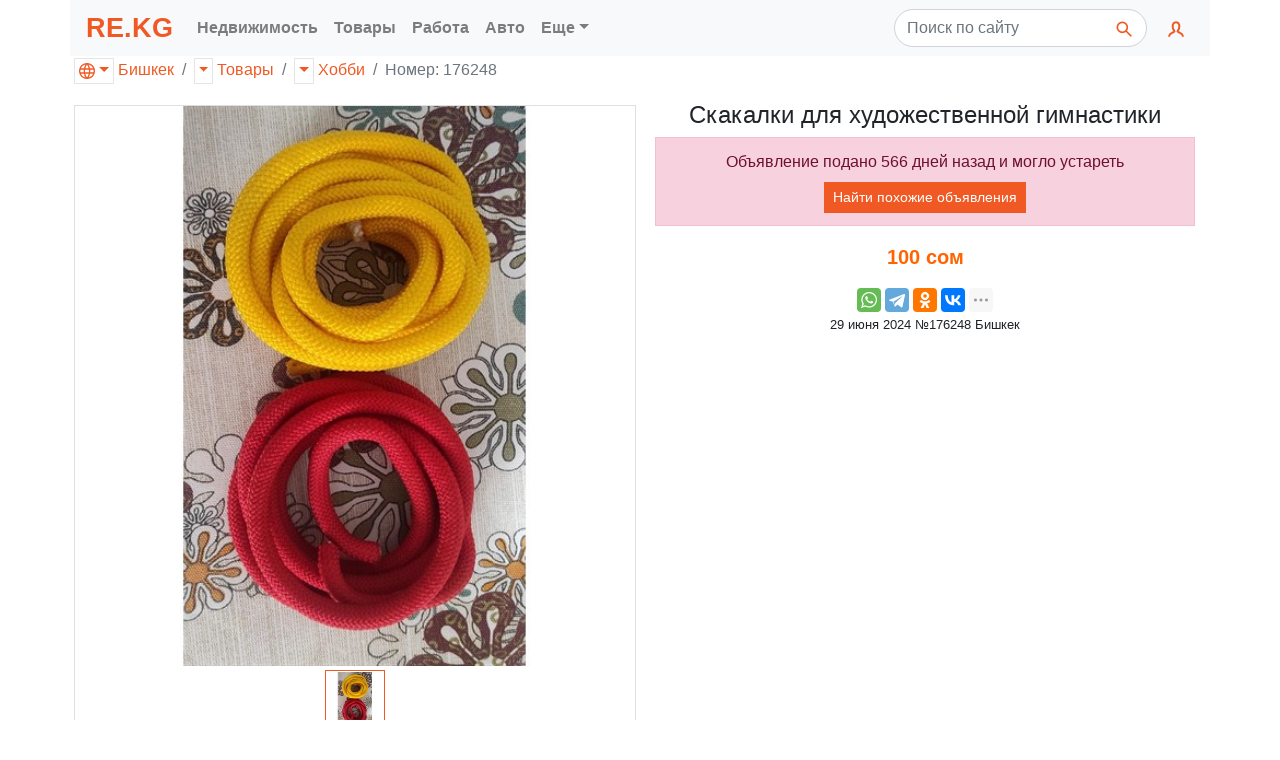

--- FILE ---
content_type: text/html; charset=utf-8
request_url: https://re.kg/%D1%82%D0%BE%D0%B2%D0%B0%D1%80%D1%8B-%D1%85%D0%BE%D0%B1%D0%B1%D0%B8-%D0%B2-%D0%B1%D0%B8%D1%88%D0%BA%D0%B5%D0%BA%D0%B5/%D1%81%D0%BA%D0%B0%D0%BA%D0%B0%D0%BB%D0%BA%D0%B8-%D0%B4%D0%BB%D1%8F-%D1%85%D1%83%D0%B4%D0%BE%D0%B6%D0%B5%D1%81%D1%82%D0%B2%D0%B5%D0%BD%D0%BD%D0%BE%D0%B9-%D0%B3%D0%B8%D0%BC%D0%BD%D0%B0%D1%81%D1%82%D0%B8%D0%BA%D0%B8-000000000176248
body_size: 11784
content:



<!DOCTYPE html>
<html lang="ru">
<head>
    <link rel="dns-prefetch" href="//www.googletagmanager.com">
    <link rel="dns-prefetch" href="//www.google-analytics.com">
    <link rel="dns-prefetch" href="//pagead2.googlesyndication.com">
    <link rel="dns-prefetch" href="//yandex.ru">
    <link rel="dns-prefetch" href="//mc.yandex.ru">

    <link rel="preconnect" href="//www.googletagmanager.com" crossorigin>
    <link rel="preconnect" href="//www.google-analytics.com" crossorigin>
    <link rel="preconnect" href="//pagead2.googlesyndication.com" crossorigin>
    <link rel="preconnect" href="//yandex.ru" crossorigin>
    <link rel="preconnect" href="//mc.yandex.ru" crossorigin>

    <script async src="https://www.googletagmanager.com/gtag/js?id=UA-157295879-1"></script>
    <script>
        window.dataLayer = window.dataLayer || [];
        function gtag() { dataLayer.push(arguments); }
        gtag('js', new Date());
        gtag('config', 'UA-157295879-1');
    </script>
    

<meta charset="utf-8">
<meta name="viewport" content="width=device-width, initial-scale=1, shrink-to-fit=no">

<title>Скакалки для художественной гимнастики в Бишкеке цена 100 сом</title>

<meta http-equiv="X-UA-Compatible" content="IE=edge" />

<meta name="description" content="" />
<link rel="icon" type="image/png" href="https://re.kg/favicon/" />
<link href="/favicon.ico" rel="shortcut icon" type="image/x-icon" />

<script type="application/ld&#x2B;json">
    {
    "@context": "http://schema.org",
    "@type": "WebPage",
    "name": "\u0421\u043A\u0430\u043A\u0430\u043B\u043A\u0438 \u0434\u043B\u044F \u0445\u0443\u0434\u043E\u0436\u0435\u0441\u0442\u0432\u0435\u043D\u043D\u043E\u0439 \u0433\u0438\u043C\u043D\u0430\u0441\u0442\u0438\u043A\u0438 \u0432 \u0411\u0438\u0448\u043A\u0435\u043A\u0435 \u0446\u0435\u043D\u0430 100 \u0441\u043E\u043C",
    "description": ""
    }
</script>

    <meta property="business:contact_data:locality" content="Бишкек" />
    <meta property="business:contact_data:postal_code" content="720000" />
    <meta property="business:contact_data:country_name" content="Кыргызстан" />
    <meta property="business:contact_data:email" content="web@re.kg" />
    <meta property="business:contact_data:phone_number" content="&#x2B;996550204200" />
    <meta property="business:contact_data:website" content="https://re.kg" />
<meta name="twitter:card" content="summary" /> 
    <meta name="twitter:site" content="RE.KG" />
    <meta name="twitter:title" content="Скакалки для художественной гимнастики в Бишкеке цена 100 сом">
<meta name="twitter:description" content="" />
    <meta name="twitter:creator" content="web@re.kg" />
    <meta name="twitter:image:src" content="https://re.kg/image/93fb130a-b00b-4346-990f-f27e30463ad9/300/300?set=False&amp;path=000000000176248%2F93fb130a-b00b-4346-990f-f27e30463ad9.jpg" />
    <meta name="twitter:domain" content="https://re.kg" />
<meta property="og:type" content="website" />
    <meta property="og:title" content="Скакалки для художественной гимнастики в Бишкеке цена 100 сом" />
<meta property="og:description" content="" />
    <meta property="og:image" content="https://re.kg/image/93fb130a-b00b-4346-990f-f27e30463ad9/300/300?set=False&amp;path=000000000176248%2F93fb130a-b00b-4346-990f-f27e30463ad9.jpg" />
<meta property="og:url" content="https://re.kg/товары-хобби-в-бишкеке/скакалки-для-художественной-гимнастики-000000000176248" />
    <meta property="og:site_name" content="Скакалки для художественной гимнастики в Бишкеке цена 100 сом" />
    <meta property="og:see_also" content="https://re.kg" />
    <link rel="canonical" href="/товары-хобби-в-бишкеке/скакалки-для-художественной-гимнастики-176248">

    <link rel="stylesheet" href="/css/bundle.min.css?v=bnCCKdedrXuGNmJTWQ2GG_0aQJaZsxDGEG3UPAcUzos" rel="preload" />
    

</head>

<body>
    <header>
        <nav class="navbar container navbar-expand-lg navbar-light bg-light">
            <a class="navbar-brand text-primary font-weight-bold" style="padding: 0; font-size: 1.7rem; font-weight: 900!important;" href="/">RE.KG</a>
            <button class="navbar-toggler" type="button" data-toggle="collapse" data-target="#navbar-collapse" aria-controls="navbar-collapse" aria-expanded="false" aria-label="Меню">
                <span class="navbar-toggler-icon"></span>
            </button>

            <div class="collapse navbar-collapse" id="navbar-collapse">
                <ul class="navbar-nav mr-auto">
                        <li class="nav-item dropdown">
                            <a class="nav-link font-weight-bold" href="#" role="button" data-toggle="dropdown" aria-haspopup="true" aria-expanded="false" title="Сайт по продаже недвижимости, квартир и домов">Недвижимость</a>
                            <div class="dropdown-menu">
                                    <a class="dropdown-item" href="/%D0%BA%D1%8B%D1%80%D0%B3%D1%8B%D0%B7%D1%81%D1%82%D0%B0%D0%BD/%D0%BD%D0%B5%D0%B4%D0%B2%D0%B8%D0%B6%D0%B8%D0%BC%D0%BE%D1%81%D1%82%D1%8C/%D0%BA%D0%B2%D0%B0%D1%80%D1%82%D0%B8%D1%80%D1%8B">Квартиры [41226]</a>
                                    <a class="dropdown-item" href="/%D0%BA%D1%8B%D1%80%D0%B3%D1%8B%D0%B7%D1%81%D1%82%D0%B0%D0%BD/%D0%BD%D0%B5%D0%B4%D0%B2%D0%B8%D0%B6%D0%B8%D0%BC%D0%BE%D1%81%D1%82%D1%8C/%D0%B0%D1%80%D0%B5%D0%BD%D0%B4%D0%B0">Аренда [11525]</a>
                                    <a class="dropdown-item" href="/%D0%BA%D1%8B%D1%80%D0%B3%D1%8B%D0%B7%D1%81%D1%82%D0%B0%D0%BD/%D0%BD%D0%B5%D0%B4%D0%B2%D0%B8%D0%B6%D0%B8%D0%BC%D0%BE%D1%81%D1%82%D1%8C/%D0%B4%D0%BE%D0%BC%D0%B0">Дома [9292]</a>
                                    <a class="dropdown-item" href="/%D0%BA%D1%8B%D1%80%D0%B3%D1%8B%D0%B7%D1%81%D1%82%D0%B0%D0%BD/%D0%BD%D0%B5%D0%B4%D0%B2%D0%B8%D0%B6%D0%B8%D0%BC%D0%BE%D1%81%D1%82%D1%8C/%D0%BF%D0%BE%D0%BC%D0%B5%D1%89%D0%B5%D0%BD%D0%B8%D1%8F">Помещения [3942]</a>
                                    <a class="dropdown-item" href="/%D0%BA%D1%8B%D1%80%D0%B3%D1%8B%D0%B7%D1%81%D1%82%D0%B0%D0%BD/%D0%BD%D0%B5%D0%B4%D0%B2%D0%B8%D0%B6%D0%B8%D0%BC%D0%BE%D1%81%D1%82%D1%8C/%D1%83%D1%87%D0%B0%D1%81%D1%82%D0%BA%D0%B8">Участки [2576]</a>
                                    <a class="dropdown-item" href="/%D0%BA%D1%8B%D1%80%D0%B3%D1%8B%D0%B7%D1%81%D1%82%D0%B0%D0%BD/%D0%BD%D0%B5%D0%B4%D0%B2%D0%B8%D0%B6%D0%B8%D0%BC%D0%BE%D1%81%D1%82%D1%8C/%D0%B3%D0%B0%D1%80%D0%B0%D0%B6%D0%B8">Гаражи [219]</a>
                            </div>
                        </li>
                        <li class="nav-item dropdown">
                            <a class="nav-link font-weight-bold" href="#" role="button" data-toggle="dropdown" aria-haspopup="true" aria-expanded="false" title="Каталог товаров с ценами">Товары</a>
                            <div class="dropdown-menu">
                                    <a class="dropdown-item" href="/%D0%BA%D1%8B%D1%80%D0%B3%D1%8B%D0%B7%D1%81%D1%82%D0%B0%D0%BD/%D1%82%D0%BE%D0%B2%D0%B0%D1%80%D1%8B/%D1%8D%D0%BB%D0%B5%D0%BA%D1%82%D1%80%D0%BE%D0%BD%D0%B8%D0%BA%D0%B0">Электроника [16771]</a>
                                    <a class="dropdown-item" href="/%D0%BA%D1%8B%D1%80%D0%B3%D1%8B%D0%B7%D1%81%D1%82%D0%B0%D0%BD/%D1%82%D0%BE%D0%B2%D0%B0%D1%80%D1%8B/%D0%B4%D0%BE%D0%BC">Дом [7252]</a>
                                    <a class="dropdown-item" href="/%D0%BA%D1%8B%D1%80%D0%B3%D1%8B%D0%B7%D1%81%D1%82%D0%B0%D0%BD/%D1%82%D0%BE%D0%B2%D0%B0%D1%80%D1%8B/%D0%BE%D0%B4%D0%B5%D0%B6%D0%B4%D0%B0">Одежда [5147]</a>
                                    <a class="dropdown-item" href="/%D0%BA%D1%8B%D1%80%D0%B3%D1%8B%D0%B7%D1%81%D1%82%D0%B0%D0%BD/%D1%82%D0%BE%D0%B2%D0%B0%D1%80%D1%8B/%D0%BE%D1%80%D1%83%D0%B6%D0%B8%D0%B5">Оружие [4345]</a>
                                    <a class="dropdown-item" href="/%D0%BA%D1%8B%D1%80%D0%B3%D1%8B%D0%B7%D1%81%D1%82%D0%B0%D0%BD/%D1%82%D0%BE%D0%B2%D0%B0%D1%80%D1%8B/%D1%85%D0%BE%D0%B1%D0%B1%D0%B8">Хобби [3764]</a>
                                    <a class="dropdown-item" href="/%D0%BA%D1%8B%D1%80%D0%B3%D1%8B%D0%B7%D1%81%D1%82%D0%B0%D0%BD/%D1%82%D0%BE%D0%B2%D0%B0%D1%80%D1%8B/%D1%81%D1%82%D1%80%D0%BE%D0%B8%D1%82%D0%B5%D0%BB%D1%8C%D1%81%D1%82%D0%B2%D0%BE">Строительство [2515]</a>
                                    <a class="dropdown-item" href="/%D0%BA%D1%8B%D1%80%D0%B3%D1%8B%D0%B7%D1%81%D1%82%D0%B0%D0%BD/%D1%82%D0%BE%D0%B2%D0%B0%D1%80%D1%8B/%D0%B4%D0%B5%D1%82%D0%B8">Дети [1507]</a>
                                    <a class="dropdown-item" href="/%D0%BA%D1%8B%D1%80%D0%B3%D1%8B%D0%B7%D1%81%D1%82%D0%B0%D0%BD/%D1%82%D0%BE%D0%B2%D0%B0%D1%80%D1%8B/%D0%BA%D0%BE%D1%81%D0%BC%D0%B5%D1%82%D0%B8%D0%BA%D0%B0">Косметика [1301]</a>
                                    <a class="dropdown-item" href="/%D0%BA%D1%8B%D1%80%D0%B3%D1%8B%D0%B7%D1%81%D1%82%D0%B0%D0%BD/%D1%82%D0%BE%D0%B2%D0%B0%D1%80%D1%8B/%D0%BF%D1%80%D0%BE%D0%B4%D1%83%D0%BA%D1%82%D1%8B">Продукты [681]</a>
                                    <a class="dropdown-item" href="/%D0%BA%D1%8B%D1%80%D0%B3%D1%8B%D0%B7%D1%81%D1%82%D0%B0%D0%BD/%D1%82%D0%BE%D0%B2%D0%B0%D1%80%D1%8B/%D0%B4%D1%80%D1%83%D0%B3%D0%B8%D0%B5">Другие [199]</a>
                                    <a class="dropdown-item" href="/%D0%BA%D1%8B%D1%80%D0%B3%D1%8B%D0%B7%D1%81%D1%82%D0%B0%D0%BD/%D1%82%D0%BE%D0%B2%D0%B0%D1%80%D1%8B/%D0%BC%D0%B5%D0%B4%D0%B8%D1%86%D0%B8%D0%BD%D0%B0">Медицина [104]</a>
                            </div>
                        </li>
                        <li class="nav-item dropdown">
                            <a class="nav-link font-weight-bold" href="#" role="button" data-toggle="dropdown" aria-haspopup="true" aria-expanded="false" title="Работа и зарплата, свежие вакансии, подработка">Работа</a>
                            <div class="dropdown-menu">
                                    <a class="dropdown-item" href="/%D0%BA%D1%8B%D1%80%D0%B3%D1%8B%D0%B7%D1%81%D1%82%D0%B0%D0%BD/%D1%80%D0%B0%D0%B1%D0%BE%D1%82%D0%B0/%D0%B2%D0%B0%D0%BA%D0%B0%D0%BD%D1%81%D0%B8%D0%B8">Вакансии [14669]</a>
                                    <a class="dropdown-item" href="/%D0%BA%D1%8B%D1%80%D0%B3%D1%8B%D0%B7%D1%81%D1%82%D0%B0%D0%BD/%D1%80%D0%B0%D0%B1%D0%BE%D1%82%D0%B0/%D1%80%D0%B5%D0%B7%D1%8E%D0%BC%D0%B5">Резюме [1048]</a>
                            </div>
                        </li>
                        <li class="nav-item dropdown">
                            <a class="nav-link font-weight-bold" href="#" role="button" data-toggle="dropdown" aria-haspopup="true" aria-expanded="false" title="Автотранспорт и велосипеды, запчасти и инструменты">Авто</a>
                            <div class="dropdown-menu">
                                    <a class="dropdown-item" href="/%D0%BA%D1%8B%D1%80%D0%B3%D1%8B%D0%B7%D1%81%D1%82%D0%B0%D0%BD/%D0%B0%D0%B2%D1%82%D0%BE/%D0%B0%D0%B2%D1%82%D0%BE%D0%BC%D0%BE%D0%B1%D0%B8%D0%BB%D0%B8">Автомобили [5440]</a>
                                    <a class="dropdown-item" href="/%D0%BA%D1%8B%D1%80%D0%B3%D1%8B%D0%B7%D1%81%D1%82%D0%B0%D0%BD/%D0%B0%D0%B2%D1%82%D0%BE/%D0%B7%D0%B0%D0%BF%D1%87%D0%B0%D1%81%D1%82%D0%B8">Запчасти [4539]</a>
                                    <a class="dropdown-item" href="/%D0%BA%D1%8B%D1%80%D0%B3%D1%8B%D0%B7%D1%81%D1%82%D0%B0%D0%BD/%D0%B0%D0%B2%D1%82%D0%BE/%D0%B2%D0%B5%D0%BB%D0%BE%D1%81%D0%B8%D0%BF%D0%B5%D0%B4%D1%8B">Велосипеды [1316]</a>
                                    <a class="dropdown-item" href="/%D0%BA%D1%8B%D1%80%D0%B3%D1%8B%D0%B7%D1%81%D1%82%D0%B0%D0%BD/%D0%B0%D0%B2%D1%82%D0%BE/%D1%81%D0%BF%D0%B5%D1%86%D1%82%D0%B5%D1%85%D0%BD%D0%B8%D0%BA%D0%B0">Спецтехника [936]</a>
                                    <a class="dropdown-item" href="/%D0%BA%D1%8B%D1%80%D0%B3%D1%8B%D0%B7%D1%81%D1%82%D0%B0%D0%BD/%D0%B0%D0%B2%D1%82%D0%BE/%D0%B4%D1%80%D1%83%D0%B3%D0%B8%D0%B5">Другие [659]</a>
                                    <a class="dropdown-item" href="/%D0%BA%D1%8B%D1%80%D0%B3%D1%8B%D0%B7%D1%81%D1%82%D0%B0%D0%BD/%D0%B0%D0%B2%D1%82%D0%BE/%D0%B0%D0%BA%D1%81%D0%B5%D1%81%D1%81%D1%83%D0%B0%D1%80%D1%8B">Аксессуары [489]</a>
                                    <a class="dropdown-item" href="/%D0%BA%D1%8B%D1%80%D0%B3%D1%8B%D0%B7%D1%81%D1%82%D0%B0%D0%BD/%D0%B0%D0%B2%D1%82%D0%BE/%D0%B8%D0%BD%D1%81%D1%82%D1%80%D1%83%D0%BC%D0%B5%D0%BD%D1%82%D1%8B">Инструменты [3]</a>
                            </div>
                        </li>

                    <li class="nav-item dropdown">
                        <a class="nav-link font-weight-bold dropdown-toggle" href="#" role="button" data-toggle="dropdown" aria-haspopup="true" aria-expanded="false" title="Другие рубрики">Еще</a>
                        <div class="dropdown-menu">
                                <a class="dropdown-item" href="/%D0%BA%D1%8B%D1%80%D0%B3%D1%8B%D0%B7%D1%81%D1%82%D0%B0%D0%BD/%D1%83%D1%81%D0%BB%D1%83%D0%B3%D0%B8">Услуги [11315]</a>
                                <a class="dropdown-item" href="/%D0%BA%D1%8B%D1%80%D0%B3%D1%8B%D0%B7%D1%81%D1%82%D0%B0%D0%BD/%D0%B1%D0%B8%D0%B7%D0%BD%D0%B5%D1%81">Бизнес [4845]</a>
                                <a class="dropdown-item" href="/%D0%BA%D1%8B%D1%80%D0%B3%D1%8B%D0%B7%D1%81%D1%82%D0%B0%D0%BD/%D0%B6%D0%B8%D0%B2%D0%BE%D1%82%D0%BD%D1%8B%D0%B5">Животные [2561]</a>
                        </div>
                    </li>
                </ul>

                <form class="form-inline mr-2" action="/" role="search">
                    <div class="input-group">
                        <input class="form-control py-2 rounded-pill mr-1 pr-5" style="z-index: 1;" type="search" placeholder="Поиск по сайту" name="q">
                        <span class="input-group-append">
                            <button class="btn rounded-pill border-0 ml-n5" type="submit">
                                <svg role="img" xmlns="http://www.w3.org/2000/svg" width="20px" height="20px" viewBox="0 0 24 24" stroke="#f05923" stroke-width="2" stroke-linecap="square" stroke-linejoin="miter" fill="none" color="#2329D6"><path d="M14.4121122,14.4121122 L20,20" /><circle cx="10" cy="10" r="6" /></svg>
                            </button>
                        </span>
                    </div>
                </form>

                <ul class="navbar-nav navbar-right">
                    <li class="nav-item dropdown">
                        <a class="nav-link" href="#" id="navbarUser" role="button" data-toggle="dropdown" aria-haspopup="true" aria-expanded="false">
                            <svg xmlns="http://www.w3.org/2000/svg" width="20px" height="20px" viewBox="0 0 24 24" stroke="#f05923" stroke-width="2.4" stroke-linecap="square" stroke-linejoin="miter" fill="none" color="#f05923"><path d="M4,20 C4,17 8,17 10,15 C11,14 8,14 8,9 C8,5.667 9.333,4 12,4 C14.667,4 16,5.667 16,9 C16,14 13,14 14,15 C16,17 20,17 20,20" /></svg>
                            <span class="d-lg-none font-weight-bold">Кабинет</span>
                        </a>
                        <div class="dropdown-menu dropdown-menu-right" aria-labelledby="navbarUser">
                            <a class="dropdown-item" href="/%D0%BA%D0%B0%D0%B1%D0%B8%D0%BD%D0%B5%D1%82/%D0%BE%D0%B1%D1%8A%D1%8F%D0%B2%D0%BB%D0%B5%D0%BD%D0%B8%D0%B5">Добавить объявление</a>
                                <form class="px-4 py-3" style="min-width: 300px;" method="post" action="/%D0%BA%D0%B0%D0%B1%D0%B8%D0%BD%D0%B5%D1%82/%D0%B2%D1%85%D0%BE%D0%B4">
                                    <input name="__RequestVerificationToken" type="hidden" value="CfDJ8LiRTy2aZElAv0KvdcQpwzi3jRyV4tR_jmVSgHY2aDayIVKQ3YqtQUbXhO5HKt2FUPNabg5UYs_lhc33FGUkp2N0voeCwFUzdi8c-2uSEZJF-9tDP4D0wub9cPuazAWhOsaxnVuRTKK58v9EkD9wl1o" />
                                    <div class="form-group">
                                        <label for="логин">Логин</label>
                                        <input type="email" class="form-control" id="логин" name="Логин" placeholder="E-mail">
                                    </div>
                                    <div class="form-group">
                                        <label for="пароль">Пароль</label>
                                        <input type="password" class="form-control" id="пароль" name="Пароль" placeholder="Пароль">
                                    </div>
                                    <button type="submit" class="btn btn-outline-primary">Войти</button>
                                </form>
                                <div class="dropdown-divider"></div>
                                <a class="dropdown-item" href="/%D0%BA%D0%B0%D0%B1%D0%B8%D0%BD%D0%B5%D1%82/%D0%B2%D1%85%D0%BE%D0%B4">Войти</a>
                                <a class="dropdown-item" href="/%D0%BA%D0%B0%D0%B1%D0%B8%D0%BD%D0%B5%D1%82/%D1%80%D0%B5%D0%B3%D0%B8%D1%81%D1%82%D1%80%D0%B0%D1%86%D0%B8%D1%8F">Регистрация</a>
                                <a class="dropdown-item" href="/%D0%BA%D0%B0%D0%B1%D0%B8%D0%BD%D0%B5%D1%82/%D0%B2%D0%BE%D1%81%D1%81%D1%82%D0%B0%D0%BD%D0%BE%D0%B2%D0%B8%D1%82%D1%8C-%D0%BF%D0%B0%D1%80%D0%BE%D0%BB%D1%8C">Восстановить пароль</a>
                        </div>
                    </li>
                </ul>
            </div>
        </nav>
    </header>

    






<div class="container">
    <ol class="breadcrumb row mb-0 pl-1">
        



<li class="breadcrumb-item">
    <div class="btn-group">
        <a href="#" class="dropdown-toggle dropdown-toggle-split px-1 mr-1 text-decoration-none" style="border: 1px solid rgba(0,0,0,.1);" data-toggle="dropdown" aria-haspopup="true" aria-expanded="false">
            <svg xmlns="http://www.w3.org/2000/svg" width="16px" height="16px" viewBox="0 0 24 24" fill="#f05923"><path d="M12 0c6.623 0 12 5.377 12 12s-5.377 12-12 12-12-5.377-12-12 5.377-12 12-12m2.557 16h-5.115c.546 2.46 1.441 4.114 2.558 5.744 1.194-1.741 2.041-3.41 2.557-5.744m-7.157 0h-4.567c1.236 2.825 3.704 4.972 6.755 5.716-1.048-1.733-1.783-3.658-2.188-5.716m13.767 0h-4.567c-.391 1.988-1.095 3.887-2.175 5.694 3.012-.763 5.517-2.895 6.742-5.694m-14.005-6h-4.962c-.267 1.313-.267 2.685 0 4h4.915c-.119-1.329-.101-2.672.047-4m7.661 0h-5.647c-.165 1.326-.185 2.672-.053 4h5.753c.133-1.328.111-2.673-.053-4m6.977 0h-4.963c.148 1.328.166 2.671.048 4h4.915c.26-1.285.273-2.648 0-4m-12.156-7.729c-3.077.732-5.567 2.886-6.811 5.729h4.653c.435-2.042 1.178-3.985 2.158-5.729m2.355-.048c-1.089 1.77-1.91 3.453-2.463 5.777h4.927c-.534-2.246-1.337-3.948-2.464-5.777m2.368.069c1.013 1.812 1.733 3.76 2.146 5.708h4.654c-1.232-2.816-3.762-4.958-6.8-5.708" /></svg>
        </a>
        <div class="dropdown-menu">
            <a class="dropdown-item" href="/%D0%BA%D1%8B%D1%80%D0%B3%D1%8B%D0%B7%D1%81%D1%82%D0%B0%D0%BD">Кыргызстан [160186]</a>
                <a class="dropdown-item" href="/%D0%B1%D0%B0%D1%82%D0%BA%D0%B5%D0%BD"><span class="pl-3">Баткен [34]</span></a>
                <a class="dropdown-item active" href="/%D0%B1%D0%B8%D1%88%D0%BA%D0%B5%D0%BA"><span class="pl-3">Бишкек [149291]</span></a>
                <a class="dropdown-item" href="/%D0%B4%D0%B6%D0%B0%D0%BB%D0%B0%D0%BB-%D0%B0%D0%B1%D0%B0%D0%B4"><span class="pl-3">Джалал-Абад [78]</span></a>
                <a class="dropdown-item" href="/%D0%B8%D1%81%D1%81%D1%8B%D0%BA-%D0%BA%D1%83%D0%BB%D1%8C"><span class="pl-3">Иссык-Куль [1778]</span></a>
                <a class="dropdown-item" href="/%D0%BD%D0%B0%D1%80%D1%8B%D0%BD"><span class="pl-3">Нарын [26]</span></a>
                <a class="dropdown-item" href="/%D0%BE%D1%88"><span class="pl-3">Ош [113]</span></a>
                <a class="dropdown-item" href="/%D1%82%D0%B0%D0%BB%D0%B0%D1%81"><span class="pl-3">Талас [41]</span></a>
        </div>
        <a href="/%D0%B1%D0%B8%D1%88%D0%BA%D0%B5%D0%BA">Бишкек</a>
    </div>
</li>
        <li class="breadcrumb-item">
            <div class="btn-group">
                    <a href="#" class="dropdown-toggle dropdown-toggle-split px-1 mr-1" style="border: 1px solid rgba(0,0,0,.1);" data-toggle="dropdown" aria-haspopup="true" aria-expanded="false">
                    </a>
                    <div class="dropdown-menu">
                            <a title="Каталог товаров с ценами" class="dropdown-item" href="/%D0%B1%D0%B8%D1%88%D0%BA%D0%B5%D0%BA/%D1%82%D0%BE%D0%B2%D0%B0%D1%80%D1%8B">Товары [42721]</a>
                            <a title="Предложения услуг" class="dropdown-item" href="/%D0%B1%D0%B8%D1%88%D0%BA%D0%B5%D0%BA/%D1%83%D1%81%D0%BB%D1%83%D0%B3%D0%B8">Услуги [10008]</a>
                            <a title="Автотранспорт и велосипеды, запчасти и инструменты" class="dropdown-item" href="/%D0%B1%D0%B8%D1%88%D0%BA%D0%B5%D0%BA/%D0%B0%D0%B2%D1%82%D0%BE">Авто [13081]</a>
                            <a title="Сайт по продаже недвижимости, квартир и домов" class="dropdown-item" href="/%D0%B1%D0%B8%D1%88%D0%BA%D0%B5%D0%BA/%D0%BD%D0%B5%D0%B4%D0%B2%D0%B8%D0%B6%D0%B8%D0%BC%D0%BE%D1%81%D1%82%D1%8C">Недвижимость [65062]</a>
                            <a title="Работа и зарплата, свежие вакансии, подработка" class="dropdown-item" href="/%D0%B1%D0%B8%D1%88%D0%BA%D0%B5%D0%BA/%D1%80%D0%B0%D0%B1%D0%BE%D1%82%D0%B0">Работа [11628]</a>
                            <a title="Покупка действующего бизнеса, поиск инвесторов, оборудование" class="dropdown-item" href="/%D0%B1%D0%B8%D1%88%D0%BA%D0%B5%D0%BA/%D0%B1%D0%B8%D0%B7%D0%BD%D0%B5%D1%81">Бизнес [4261]</a>
                            <a title="Купить животных, птиц, растения. Сельское хозяйство" class="dropdown-item" href="/%D0%B1%D0%B8%D1%88%D0%BA%D0%B5%D0%BA/%D0%B6%D0%B8%D0%B2%D0%BE%D1%82%D0%BD%D1%8B%D0%B5">Животные [2530]</a>
                    </div>
                <a title="Каталог товаров с ценами" href="/%D0%B1%D0%B8%D1%88%D0%BA%D0%B5%D0%BA/%D1%82%D0%BE%D0%B2%D0%B0%D1%80%D1%8B">Товары</a>
            </div>
        </li>
        <li class="breadcrumb-item">
            <div class="btn-group">
                    <a href="#" class="dropdown-toggle dropdown-toggle-split px-1 mr-1" style="border: 1px solid rgba(0,0,0,.1);" data-toggle="dropdown" aria-haspopup="true" aria-expanded="false">
                    </a>
                    <div class="dropdown-menu">
                            <a title="Интернет магазин одежды и обуви" class="dropdown-item" href="/%D0%B1%D0%B8%D1%88%D0%BA%D0%B5%D0%BA/%D1%82%D0%BE%D0%B2%D0%B0%D1%80%D1%8B/%D0%BE%D0%B4%D0%B5%D0%B6%D0%B4%D0%B0">Одежда [5121]</a>
                            <a class="dropdown-item" href="/%D0%B1%D0%B8%D1%88%D0%BA%D0%B5%D0%BA/%D1%82%D0%BE%D0%B2%D0%B0%D1%80%D1%8B/%D1%8D%D0%BB%D0%B5%D0%BA%D1%82%D1%80%D0%BE%D0%BD%D0%B8%D0%BA%D0%B0">Электроника [16613]</a>
                            <a class="dropdown-item" href="/%D0%B1%D0%B8%D1%88%D0%BA%D0%B5%D0%BA/%D1%82%D0%BE%D0%B2%D0%B0%D1%80%D1%8B/%D0%B4%D0%BE%D0%BC">Дом [7104]</a>
                            <a title="Спорт, охота, рыбалка и хобби" class="dropdown-item" href="/%D0%B1%D0%B8%D1%88%D0%BA%D0%B5%D0%BA/%D1%82%D0%BE%D0%B2%D0%B0%D1%80%D1%8B/%D1%85%D0%BE%D0%B1%D0%B1%D0%B8">Хобби [3741]</a>
                            <a title="Красота и здоровье: косметика и парфюмерия, БАДы, медицина" class="dropdown-item" href="/%D0%B1%D0%B8%D1%88%D0%BA%D0%B5%D0%BA/%D1%82%D0%BE%D0%B2%D0%B0%D1%80%D1%8B/%D0%BA%D0%BE%D1%81%D0%BC%D0%B5%D1%82%D0%B8%D0%BA%D0%B0">Косметика [1257]</a>
                            <a title="Детские товары, игрушки и вещи через Интернет" class="dropdown-item" href="/%D0%B1%D0%B8%D1%88%D0%BA%D0%B5%D0%BA/%D1%82%D0%BE%D0%B2%D0%B0%D1%80%D1%8B/%D0%B4%D0%B5%D1%82%D0%B8">Дети [1484]</a>
                            <a class="dropdown-item" href="/%D0%B1%D0%B8%D1%88%D0%BA%D0%B5%D0%BA/%D1%82%D0%BE%D0%B2%D0%B0%D1%80%D1%8B/%D1%81%D1%82%D1%80%D0%BE%D0%B8%D1%82%D0%B5%D0%BB%D1%8C%D1%81%D1%82%D0%B2%D0%BE">Строительство [2443]</a>
                            <a class="dropdown-item" href="/%D0%B1%D0%B8%D1%88%D0%BA%D0%B5%D0%BA/%D1%82%D0%BE%D0%B2%D0%B0%D1%80%D1%8B/%D0%BF%D1%80%D0%BE%D0%B4%D1%83%D0%BA%D1%82%D1%8B">Продукты [618]</a>
                            <a title="&#x2714; Купить оружие и средства защиты в оружейном магазине" class="dropdown-item" href="/%D0%B1%D0%B8%D1%88%D0%BA%D0%B5%D0%BA/%D1%82%D0%BE%D0%B2%D0%B0%D1%80%D1%8B/%D0%BE%D1%80%D1%83%D0%B6%D0%B8%D0%B5">Оружие [4183]</a>
                            <a class="dropdown-item" href="/%D0%B1%D0%B8%D1%88%D0%BA%D0%B5%D0%BA/%D1%82%D0%BE%D0%B2%D0%B0%D1%80%D1%8B/%D0%B4%D1%80%D1%83%D0%B3%D0%B8%D0%B5">Другие [116]</a>
                            <a class="dropdown-item" href="/%D0%B1%D0%B8%D1%88%D0%BA%D0%B5%D0%BA/%D1%82%D0%BE%D0%B2%D0%B0%D1%80%D1%8B/%D0%BC%D0%B5%D0%B4%D0%B8%D1%86%D0%B8%D0%BD%D0%B0">Медицина [41]</a>
                    </div>
                <a title="Спорт, охота, рыбалка и хобби" href="/%D0%B1%D0%B8%D1%88%D0%BA%D0%B5%D0%BA/%D1%82%D0%BE%D0%B2%D0%B0%D1%80%D1%8B/%D1%85%D0%BE%D0%B1%D0%B1%D0%B8">Хобби</a>
            </div>
        </li>

        <li class="breadcrumb-item active d-none d-md-inline"><div class="btn-group">Номер: 176248</div></li>
    </ol>
</div>

<div class="container mt-md-3">
    <div class="row">
        <div class="col-12 col-md-6 col-lg-6 p-1">
            <div class="card">
                <span id="ad_image_main" class="card-block d-block">
                    <img class="card-img-top" style="height: auto; max-width: 100%;" height="512" width="512" src="/image/93fb130a-b00b-4346-990f-f27e30463ad9/512/512/%D1%81%D0%BA%D0%B0%D0%BA%D0%B0%D0%BB%D0%BA%D0%B8-%D0%B4%D0%BB%D1%8F-%D1%85%D1%83%D0%B4%D0%BE%D0%B6%D0%B5%D1%81%D1%82%D0%B2%D0%B5%D0%BD%D0%BD%D0%BE%D0%B9-%D0%B3%D0%B8%D0%BC%D0%BD%D0%B0%D1%81%D1%82%D0%B8%D0%BA%D0%B8?set=True&amp;path=000000000176248%2F93fb130a-b00b-4346-990f-f27e30463ad9.jpg">
                </span>
                <span id="ad_image_thumbs" class="mt-1 card-block d-block">
                    <img class="ad_image_thumb ml-1 mr-1" style="width: 60px; height: 60px;" height="60" width="60" src="/image/93fb130a-b00b-4346-990f-f27e30463ad9/60/60/%D1%81%D0%BA%D0%B0%D0%BA%D0%B0%D0%BB%D0%BA%D0%B8-%D0%B4%D0%BB%D1%8F-%D1%85%D1%83%D0%B4%D0%BE%D0%B6%D0%B5%D1%81%D1%82%D0%B2%D0%B5%D0%BD%D0%BD%D0%BE%D0%B9-%D0%B3%D0%B8%D0%BC%D0%BD%D0%B0%D1%81%D1%82%D0%B8%D0%BA%D0%B8?set=True&amp;path=000000000176248%2F93fb130a-b00b-4346-990f-f27e30463ad9.jpg">
                </span>
            </div>
        </div>
        <div class="col-12 col-md-6 col-lg-6">
            <div class="d-block d-md-none" style="height: 20px;">&nbsp;</div>
            <div class="text-center">
                <h1 class="h4 mt-0" style="overflow-wrap: break-word;">
                    Скакалки для художественной гимнастики
                </h1>
                <div class="alert alert-danger" role="alert">
                    Объявление подано 566 дней назад и могло устареть<br />
                    <a class="btn btn-primary btn-sm mt-2" href="/товары/хобби">Найти похожие объявления</a>
                </div>
                <span style="font-size: 20px; color: #ff6400; font-weight: bold;">100 сом</span>
                <div class="ya-share2 mt-3" style="height: 24px;"
                     data-services="whatsapp,facebook,telegram,odnoklassniki,vkontakte,gplus,skype,twitter"
                     data-limit="4"
                     data-copy="last"
                     data-description=""
                     data-url="https://re.kg/176248"
                     data-image="https://re.kg/image/93fb130a-b00b-4346-990f-f27e30463ad9/300/300?set=False&amp;path=000000000176248%2F93fb130a-b00b-4346-990f-f27e30463ad9.jpg">
                </div>
                <small title="29.06.2024 10:12:33">29 июня 2024 №176248 Бишкек</small>
            </div>


            <div class="d-none d-md-block mt-2">
                <ins class="adsbygoogle"
                     style="display:block"
                     data-ad-client="ca-pub-6385986721901420"
                     data-ad-slot="3800874325"
                     data-ad-format="auto"
                     data-full-width-responsive="true"></ins>
                <script>
                    (adsbygoogle = window.adsbygoogle || []).push({});
                </script>
            </div>

        </div>
    </div>


    <div class="row mt-3">
        <div class="col-12" style="overflow: auto; overflow-y: hidden;">
            <div><p>Скакалки для художественной гимнастики - по 100 сом каждая (б/у) - отличное состояние.<br />
красная - 2 м<br />
жёлтая - 2,8 м<br />
забрать можно в 7 микрорайоне.<br />
Писать на WhatsApp или Telegram +&lt;телефон скрыт&gt;(на звонок могу не ответить).</p>
</div>
        </div>

        <div class="col-12">
            <i>Дата 29.06.2024</i>
        </div>
    </div>



    <hr />
    <h2 class="h6">Похожие объявления</h2>
    <div id="catalog-container" class="row">
        <div class="col-6 col-sm-4 col-md-3 col-lg-2 p-2 catalog-item">
            



<div class="card text-center">
    <a href="/%D1%82%D0%BE%D0%B2%D0%B0%D1%80%D1%8B-%D1%85%D0%BE%D0%B1%D0%B1%D0%B8-%D0%B2-%D0%B1%D0%B8%D1%88%D0%BA%D0%B5%D0%BA%D0%B5/%D0%BA%D1%83%D0%BF%D0%BB%D1%8E-%D0%BF%D1%80%D0%BE%D0%B4%D0%B0%D0%BC-%D0%BF%D1%81%D0%BF-%D0%B2%D0%B8%D0%BD%D1%82%D0%BE%D0%B2%D0%BA%D1%83-%D0%B2-%D0%BA%D1%8B%D1%80%D0%B3%D1%8B%D0%B7%D1%81%D1%82%D0%B0%D0%BD%D0%B5-%D0%BE%D1%82%D0%BB%D0%B8%D1%87%D0%BD%D1%8B%D0%B5-%D0%BF%D1%80%D0%B5%D0%B4%D0%BB%D0%BE%D0%B6%D0%B5%D0%BD%D0%B8%D1%8F-221020">
            <img class="card-img-top lazy" style="height: auto; max-width: 100%;" height="300" width="300" src="/i/no-image.svg" data-src="/image/8f0331af-26bf-4b0a-a73e-fd8f80853f34/300/300/post-728145-1407142?path=000000000221020%2F8f0331af-26bf-4b0a-a73e-fd8f80853f34.jpg&amp;set=False&amp;format=jpg" alt="Куплю-продам ПСП винтовку в Кыргызстане - Отличные предложения!" />
    </a>
    <div class="position-absolute p-1">
        <div>
                <a href="/%D1%82%D0%BE%D0%B2%D0%B0%D1%80%D1%8B-%D1%85%D0%BE%D0%B1%D0%B1%D0%B8-%D0%B2-%D0%B1%D0%B8%D1%88%D0%BA%D0%B5%D0%BA%D0%B5/%D0%BA%D1%83%D0%BF%D0%BB%D1%8E-%D0%BF%D1%80%D0%BE%D0%B4%D0%B0%D0%BC-%D0%BF%D1%81%D0%BF-%D0%B2%D0%B8%D0%BD%D1%82%D0%BE%D0%B2%D0%BA%D1%83-%D0%B2-%D0%BA%D1%8B%D1%80%D0%B3%D1%8B%D0%B7%D1%81%D1%82%D0%B0%D0%BD%D0%B5-%D0%BE%D1%82%D0%BB%D0%B8%D1%87%D0%BD%D1%8B%D0%B5-%D0%BF%D1%80%D0%B5%D0%B4%D0%BB%D0%BE%D0%B6%D0%B5%D0%BD%D0%B8%D1%8F-221020" class="badge rounded badge-light float-right" title="15.12.2025 16:30:35">15 дек.</a>
        </div>
    </div>
    <div class="card-body p-1">
        <h3 class="card-title mb-1" style="height: 15px; display: -webkit-box; -webkit-line-clamp: 1; -webkit-box-orient: vertical; overflow: hidden; font-size: 0.8125rem; font-weight: 600; color: #303030;">
            <a href="/%D1%82%D0%BE%D0%B2%D0%B0%D1%80%D1%8B-%D1%85%D0%BE%D0%B1%D0%B1%D0%B8-%D0%B2-%D0%B1%D0%B8%D1%88%D0%BA%D0%B5%D0%BA%D0%B5/%D0%BA%D1%83%D0%BF%D0%BB%D1%8E-%D0%BF%D1%80%D0%BE%D0%B4%D0%B0%D0%BC-%D0%BF%D1%81%D0%BF-%D0%B2%D0%B8%D0%BD%D1%82%D0%BE%D0%B2%D0%BA%D1%83-%D0%B2-%D0%BA%D1%8B%D1%80%D0%B3%D1%8B%D0%B7%D1%81%D1%82%D0%B0%D0%BD%D0%B5-%D0%BE%D1%82%D0%BB%D0%B8%D1%87%D0%BD%D1%8B%D0%B5-%D0%BF%D1%80%D0%B5%D0%B4%D0%BB%D0%BE%D0%B6%D0%B5%D0%BD%D0%B8%D1%8F-221020" style="color: black;" title="Куплю-продам ПСП винтовку в Кыргызстане - Отличные предложения!">Хобби</a>
        </h3>
        <p class="card-text mb-2" style="height: 36px; display: -webkit-box; -webkit-line-clamp: 2; -webkit-box-orient: vertical; overflow: hidden; color: #676767; font-size: 0.75rem;">
            <a href="/%D1%82%D0%BE%D0%B2%D0%B0%D1%80%D1%8B-%D1%85%D0%BE%D0%B1%D0%B1%D0%B8-%D0%B2-%D0%B1%D0%B8%D1%88%D0%BA%D0%B5%D0%BA%D0%B5/%D0%BA%D1%83%D0%BF%D0%BB%D1%8E-%D0%BF%D1%80%D0%BE%D0%B4%D0%B0%D0%BC-%D0%BF%D1%81%D0%BF-%D0%B2%D0%B8%D0%BD%D1%82%D0%BE%D0%B2%D0%BA%D1%83-%D0%B2-%D0%BA%D1%8B%D1%80%D0%B3%D1%8B%D0%B7%D1%81%D1%82%D0%B0%D0%BD%D0%B5-%D0%BE%D1%82%D0%BB%D0%B8%D1%87%D0%BD%D1%8B%D0%B5-%D0%BF%D1%80%D0%B5%D0%B4%D0%BB%D0%BE%D0%B6%D0%B5%D0%BD%D0%B8%D1%8F-221020" style="color: black;" title="Ищете псп винтовку в Кыргызстане? Продам псп крал бигхорн в отличном состоянии с комплектом. Узнайте больше!">
                <span class="d-inline d-md-none">Куплю-продам ПСП винтовку в Кыргызстане - Отличные предложения! ПСП крал бигхорн, колба 300 атмо, калибр 4.5, 14 пуль в магазине, срочная продажа 70т.сом!</span>
                <span class="d-none d-md-inline">Куплю-продам ПСП винтовку в Кыргызстане - Отличные предложения! Ищете псп винтовку в Кыргызстане? Продам псп крал бигхорн в отличном состоянии с комплектом. Узнайте больше!</span>
            </a>
        </p>
        <p class="card-text">
                <a href="/%D1%82%D0%BE%D0%B2%D0%B0%D1%80%D1%8B-%D1%85%D0%BE%D0%B1%D0%B1%D0%B8-%D0%B2-%D0%B1%D0%B8%D1%88%D0%BA%D0%B5%D0%BA%D0%B5/%D0%BA%D1%83%D0%BF%D0%BB%D1%8E-%D0%BF%D1%80%D0%BE%D0%B4%D0%B0%D0%BC-%D0%BF%D1%81%D0%BF-%D0%B2%D0%B8%D0%BD%D1%82%D0%BE%D0%B2%D0%BA%D1%83-%D0%B2-%D0%BA%D1%8B%D1%80%D0%B3%D1%8B%D0%B7%D1%81%D1%82%D0%B0%D0%BD%D0%B5-%D0%BE%D1%82%D0%BB%D0%B8%D1%87%D0%BD%D1%8B%D0%B5-%D0%BF%D1%80%D0%B5%D0%B4%D0%BB%D0%BE%D0%B6%D0%B5%D0%BD%D0%B8%D1%8F-221020" style="white-space: nowrap; overflow: hidden; font-size: 1rem; font-weight: 600;">
                    70
                    сом
                </a>
        </p>
    </div>
</div>

        </div>
        <div class="col-6 col-sm-4 col-md-3 col-lg-2 p-2 catalog-item">
            



<div class="card text-center">
    <a href="/%D1%82%D0%BE%D0%B2%D0%B0%D1%80%D1%8B-%D1%85%D0%BE%D0%B1%D0%B1%D0%B8-%D0%B2-%D0%B1%D0%B8%D1%88%D0%BA%D0%B5%D0%BA%D0%B5/%D0%BF%D1%80%D0%BE%D0%B4%D0%B0%D0%BC-%D0%BE%D0%BF%D1%82%D0%B8%D1%87%D0%B5%D1%81%D0%BA%D0%B8%D0%B9-%D0%BF%D1%80%D0%B8%D1%86%D0%B5%D0%BB-strike-eagle-5%E2%80%9325x56-(ffp)-%D1%83%D0%BD%D0%B8%D0%B2%D0%B5%D1%80%D1%81%D0%B0%D0%BB%D1%8C%D0%BD%D1%8B%D0%B9-%D0%BF%D1%80%D0%B8%D1%86%D0%B5%D0%BB-%D0%B4%D0%BB%D1%8F-%D0%BE%D1%85%D0%BE%D1%82%D1%8B-%D0%B8-%D1%81%D0%BF%D0%BE%D1%80%D1%82%D0%B8%D0%B2%D0%BD%D0%BE%D0%B9-%D1%81%D1%82%D1%80%D0%B5%D0%BB%D1%8C%D0%B1%D1%8B-212861">
            <img class="card-img-top lazy" style="height: auto; max-width: 100%;" height="300" width="300" src="/i/no-image.svg" data-src="/image/8925165e-7585-4e97-b4a5-c28ccb0ea852/300/300/post-725547-919206?path=000000000212861%2F8925165e-7585-4e97-b4a5-c28ccb0ea852.jpeg&amp;set=False&amp;format=jpg" alt="Продам оптический прицел Strike Eagle 5&#x2013;25x56 (FFP) - универсальный прицел для охоты и спортивной стрельбы" />
    </a>
    <div class="position-absolute p-1">
        <div>
                <a href="/%D1%82%D0%BE%D0%B2%D0%B0%D1%80%D1%8B-%D1%85%D0%BE%D0%B1%D0%B1%D0%B8-%D0%B2-%D0%B1%D0%B8%D1%88%D0%BA%D0%B5%D0%BA%D0%B5/%D0%BF%D1%80%D0%BE%D0%B4%D0%B0%D0%BC-%D0%BE%D0%BF%D1%82%D0%B8%D1%87%D0%B5%D1%81%D0%BA%D0%B8%D0%B9-%D0%BF%D1%80%D0%B8%D1%86%D0%B5%D0%BB-strike-eagle-5%E2%80%9325x56-(ffp)-%D1%83%D0%BD%D0%B8%D0%B2%D0%B5%D1%80%D1%81%D0%B0%D0%BB%D1%8C%D0%BD%D1%8B%D0%B9-%D0%BF%D1%80%D0%B8%D1%86%D0%B5%D0%BB-%D0%B4%D0%BB%D1%8F-%D0%BE%D1%85%D0%BE%D1%82%D1%8B-%D0%B8-%D1%81%D0%BF%D0%BE%D1%80%D1%82%D0%B8%D0%B2%D0%BD%D0%BE%D0%B9-%D1%81%D1%82%D1%80%D0%B5%D0%BB%D1%8C%D0%B1%D1%8B-212861" class="badge rounded badge-danger float-right" title="30.09.2025 20:30:29">сент. 25</a>
        </div>
    </div>
    <div class="card-body p-1">
        <h3 class="card-title mb-1" style="height: 15px; display: -webkit-box; -webkit-line-clamp: 1; -webkit-box-orient: vertical; overflow: hidden; font-size: 0.8125rem; font-weight: 600; color: #303030;">
            <a href="/%D1%82%D0%BE%D0%B2%D0%B0%D1%80%D1%8B-%D1%85%D0%BE%D0%B1%D0%B1%D0%B8-%D0%B2-%D0%B1%D0%B8%D1%88%D0%BA%D0%B5%D0%BA%D0%B5/%D0%BF%D1%80%D0%BE%D0%B4%D0%B0%D0%BC-%D0%BE%D0%BF%D1%82%D0%B8%D1%87%D0%B5%D1%81%D0%BA%D0%B8%D0%B9-%D0%BF%D1%80%D0%B8%D1%86%D0%B5%D0%BB-strike-eagle-5%E2%80%9325x56-(ffp)-%D1%83%D0%BD%D0%B8%D0%B2%D0%B5%D1%80%D1%81%D0%B0%D0%BB%D1%8C%D0%BD%D1%8B%D0%B9-%D0%BF%D1%80%D0%B8%D1%86%D0%B5%D0%BB-%D0%B4%D0%BB%D1%8F-%D0%BE%D1%85%D0%BE%D1%82%D1%8B-%D0%B8-%D1%81%D0%BF%D0%BE%D1%80%D1%82%D0%B8%D0%B2%D0%BD%D0%BE%D0%B9-%D1%81%D1%82%D1%80%D0%B5%D0%BB%D1%8C%D0%B1%D1%8B-212861" style="color: black;" title="Продам оптический прицел Strike Eagle 5&#x2013;25x56 (FFP) - универсальный прицел для охоты и спортивной стрельбы">Хобби</a>
        </h3>
        <p class="card-text mb-2" style="height: 36px; display: -webkit-box; -webkit-line-clamp: 2; -webkit-box-orient: vertical; overflow: hidden; color: #676767; font-size: 0.75rem;">
            <a href="/%D1%82%D0%BE%D0%B2%D0%B0%D1%80%D1%8B-%D1%85%D0%BE%D0%B1%D0%B1%D0%B8-%D0%B2-%D0%B1%D0%B8%D1%88%D0%BA%D0%B5%D0%BA%D0%B5/%D0%BF%D1%80%D0%BE%D0%B4%D0%B0%D0%BC-%D0%BE%D0%BF%D1%82%D0%B8%D1%87%D0%B5%D1%81%D0%BA%D0%B8%D0%B9-%D0%BF%D1%80%D0%B8%D1%86%D0%B5%D0%BB-strike-eagle-5%E2%80%9325x56-(ffp)-%D1%83%D0%BD%D0%B8%D0%B2%D0%B5%D1%80%D1%81%D0%B0%D0%BB%D1%8C%D0%BD%D1%8B%D0%B9-%D0%BF%D1%80%D0%B8%D1%86%D0%B5%D0%BB-%D0%B4%D0%BB%D1%8F-%D0%BE%D1%85%D0%BE%D1%82%D1%8B-%D0%B8-%D1%81%D0%BF%D0%BE%D1%80%D1%82%D0%B8%D0%B2%D0%BD%D0%BE%D0%B9-%D1%81%D1%82%D1%80%D0%B5%D0%BB%D1%8C%D0%B1%D1%8B-212861" style="color: black;" title="Куплю-продам оптический прицел Strike Eagle 5&#x2013;25x56 (FFP), идеальный для охоты и спортивной стрельбы. Отличная светопропускная способность и прочный корпус.">
                <span class="d-inline d-md-none">Продам оптический прицел Strike Eagle 5&#x2013;25x56 (FFP) - универсальный прицел для охоты и спортивной стрельбы Продам оптический прицел Strike Eagle 5&#x2013;25x56 (FFP) для охоты и спортивной стрельбы. Отличные характ</span>
                <span class="d-none d-md-inline">Продам оптический прицел Strike Eagle 5&#x2013;25x56 (FFP) - универсальный прицел для охоты и спортивной стрельбы Куплю-продам оптический прицел Strike Eagle 5&#x2013;25x56 (FFP), идеальный для охоты и спортивной стрельбы. Отличная светопропускная способность и прочный корпус.</span>
            </a>
        </p>
        <p class="card-text">
                <a href="/%D1%82%D0%BE%D0%B2%D0%B0%D1%80%D1%8B-%D1%85%D0%BE%D0%B1%D0%B1%D0%B8-%D0%B2-%D0%B1%D0%B8%D1%88%D0%BA%D0%B5%D0%BA%D0%B5/%D0%BF%D1%80%D0%BE%D0%B4%D0%B0%D0%BC-%D0%BE%D0%BF%D1%82%D0%B8%D1%87%D0%B5%D1%81%D0%BA%D0%B8%D0%B9-%D0%BF%D1%80%D0%B8%D1%86%D0%B5%D0%BB-strike-eagle-5%E2%80%9325x56-(ffp)-%D1%83%D0%BD%D0%B8%D0%B2%D0%B5%D1%80%D1%81%D0%B0%D0%BB%D1%8C%D0%BD%D1%8B%D0%B9-%D0%BF%D1%80%D0%B8%D1%86%D0%B5%D0%BB-%D0%B4%D0%BB%D1%8F-%D0%BE%D1%85%D0%BE%D1%82%D1%8B-%D0%B8-%D1%81%D0%BF%D0%BE%D1%80%D1%82%D0%B8%D0%B2%D0%BD%D0%BE%D0%B9-%D1%81%D1%82%D1%80%D0%B5%D0%BB%D1%8C%D0%B1%D1%8B-212861" style="white-space: nowrap; overflow: hidden; font-size: 1rem; font-weight: 600;">
                    70
                    сом
                </a>
        </p>
    </div>
</div>

        </div>
        <div class="col-6 col-sm-4 col-md-3 col-lg-2 p-2 catalog-item">
            



<div class="card text-center">
    <a href="/%D1%82%D0%BE%D0%B2%D0%B0%D1%80%D1%8B-%D1%85%D0%BE%D0%B1%D0%B1%D0%B8-%D0%B2-%D0%B1%D0%B8%D1%88%D0%BA%D0%B5%D0%BA%D0%B5/%D0%BA%D1%83%D0%BF%D0%B8%D1%82%D0%B5-%D0%B2%D0%BE%D0%B4%D0%BD%D1%8B%D0%B9-%D1%81%D0%BA%D1%83%D1%82%D0%B5%D1%80-%D1%81-%D0%BF%D1%80%D0%B8%D1%86%D0%B5%D0%BF%D0%BE%D0%BC-%D0%B2-%D0%BA%D1%8B%D1%80%D0%B3%D1%8B%D0%B7%D1%81%D1%82%D0%B0%D0%BD%D0%B5-%D0%BE%D1%82%D0%BB%D0%B8%D1%87%D0%BD%D0%BE%D0%B5-%D0%BF%D1%80%D0%B5%D0%B4%D0%BB%D0%BE%D0%B6%D0%B5%D0%BD%D0%B8%D0%B5-%D0%BD%D0%B0-%D1%80%D1%8B%D0%BD%D0%BA%D0%B5-201110">
            <img class="card-img-top lazy" style="height: auto; max-width: 100%;" height="300" width="300" src="/i/no-image.svg" data-src="/image/9725a07c-bcd1-4637-946a-2345136c5276/300/300/post-203780-0-84716100-1749017547?path=000000000201110%2F9725a07c-bcd1-4637-946a-2345136c5276.jpg&amp;set=False&amp;format=jpg" alt="Купите водный скутер с прицепом в Кыргызстане - Отличное предложение на рынке!" />
    </a>
    <div class="position-absolute p-1">
        <div>
                <a href="/%D1%82%D0%BE%D0%B2%D0%B0%D1%80%D1%8B-%D1%85%D0%BE%D0%B1%D0%B1%D0%B8-%D0%B2-%D0%B1%D0%B8%D1%88%D0%BA%D0%B5%D0%BA%D0%B5/%D0%BA%D1%83%D0%BF%D0%B8%D1%82%D0%B5-%D0%B2%D0%BE%D0%B4%D0%BD%D1%8B%D0%B9-%D1%81%D0%BA%D1%83%D1%82%D0%B5%D1%80-%D1%81-%D0%BF%D1%80%D0%B8%D1%86%D0%B5%D0%BF%D0%BE%D0%BC-%D0%B2-%D0%BA%D1%8B%D1%80%D0%B3%D1%8B%D0%B7%D1%81%D1%82%D0%B0%D0%BD%D0%B5-%D0%BE%D1%82%D0%BB%D0%B8%D1%87%D0%BD%D0%BE%D0%B5-%D0%BF%D1%80%D0%B5%D0%B4%D0%BB%D0%BE%D0%B6%D0%B5%D0%BD%D0%B8%D0%B5-%D0%BD%D0%B0-%D1%80%D1%8B%D0%BD%D0%BA%D0%B5-201110" class="badge rounded badge-danger float-right" title="04.06.2025 12:28:58">июнь 25</a>
        </div>
    </div>
    <div class="card-body p-1">
        <h3 class="card-title mb-1" style="height: 15px; display: -webkit-box; -webkit-line-clamp: 1; -webkit-box-orient: vertical; overflow: hidden; font-size: 0.8125rem; font-weight: 600; color: #303030;">
            <a href="/%D1%82%D0%BE%D0%B2%D0%B0%D1%80%D1%8B-%D1%85%D0%BE%D0%B1%D0%B1%D0%B8-%D0%B2-%D0%B1%D0%B8%D1%88%D0%BA%D0%B5%D0%BA%D0%B5/%D0%BA%D1%83%D0%BF%D0%B8%D1%82%D0%B5-%D0%B2%D0%BE%D0%B4%D0%BD%D1%8B%D0%B9-%D1%81%D0%BA%D1%83%D1%82%D0%B5%D1%80-%D1%81-%D0%BF%D1%80%D0%B8%D1%86%D0%B5%D0%BF%D0%BE%D0%BC-%D0%B2-%D0%BA%D1%8B%D1%80%D0%B3%D1%8B%D0%B7%D1%81%D1%82%D0%B0%D0%BD%D0%B5-%D0%BE%D1%82%D0%BB%D0%B8%D1%87%D0%BD%D0%BE%D0%B5-%D0%BF%D1%80%D0%B5%D0%B4%D0%BB%D0%BE%D0%B6%D0%B5%D0%BD%D0%B8%D0%B5-%D0%BD%D0%B0-%D1%80%D1%8B%D0%BD%D0%BA%D0%B5-201110" style="color: black;" title="Купите водный скутер с прицепом в Кыргызстане - Отличное предложение на рынке!">Хобби</a>
        </h3>
        <p class="card-text mb-2" style="height: 36px; display: -webkit-box; -webkit-line-clamp: 2; -webkit-box-orient: vertical; overflow: hidden; color: #676767; font-size: 0.75rem;">
            <a href="/%D1%82%D0%BE%D0%B2%D0%B0%D1%80%D1%8B-%D1%85%D0%BE%D0%B1%D0%B1%D0%B8-%D0%B2-%D0%B1%D0%B8%D1%88%D0%BA%D0%B5%D0%BA%D0%B5/%D0%BA%D1%83%D0%BF%D0%B8%D1%82%D0%B5-%D0%B2%D0%BE%D0%B4%D0%BD%D1%8B%D0%B9-%D1%81%D0%BA%D1%83%D1%82%D0%B5%D1%80-%D1%81-%D0%BF%D1%80%D0%B8%D1%86%D0%B5%D0%BF%D0%BE%D0%BC-%D0%B2-%D0%BA%D1%8B%D1%80%D0%B3%D1%8B%D0%B7%D1%81%D1%82%D0%B0%D0%BD%D0%B5-%D0%BE%D1%82%D0%BB%D0%B8%D1%87%D0%BD%D0%BE%D0%B5-%D0%BF%D1%80%D0%B5%D0%B4%D0%BB%D0%BE%D0%B6%D0%B5%D0%BD%D0%B8%D0%B5-%D0%BD%D0%B0-%D1%80%D1%8B%D0%BD%D0%BA%D0%B5-201110" style="color: black;" title="Ищете водный скутер с прицепом в Кыргызстане? У нас есть отличное предложение! Узнайте больше о водных скутерах и как они могут сделать ваше лето незабываемым!">
                <span class="d-inline d-md-none">Купите водный скутер с прицепом в Кыргызстане - Отличное предложение на рынке! Водный скутер с прицепом. 85000 сом. Отличное летнее развлечение!</span>
                <span class="d-none d-md-inline">Купите водный скутер с прицепом в Кыргызстане - Отличное предложение на рынке! Ищете водный скутер с прицепом в Кыргызстане? У нас есть отличное предложение! Узнайте больше о водных скутерах и как они могут сделать ваше лето незабываемым!</span>
            </a>
        </p>
        <p class="card-text">
                <a href="/%D1%82%D0%BE%D0%B2%D0%B0%D1%80%D1%8B-%D1%85%D0%BE%D0%B1%D0%B1%D0%B8-%D0%B2-%D0%B1%D0%B8%D1%88%D0%BA%D0%B5%D0%BA%D0%B5/%D0%BA%D1%83%D0%BF%D0%B8%D1%82%D0%B5-%D0%B2%D0%BE%D0%B4%D0%BD%D1%8B%D0%B9-%D1%81%D0%BA%D1%83%D1%82%D0%B5%D1%80-%D1%81-%D0%BF%D1%80%D0%B8%D1%86%D0%B5%D0%BF%D0%BE%D0%BC-%D0%B2-%D0%BA%D1%8B%D1%80%D0%B3%D1%8B%D0%B7%D1%81%D1%82%D0%B0%D0%BD%D0%B5-%D0%BE%D1%82%D0%BB%D0%B8%D1%87%D0%BD%D0%BE%D0%B5-%D0%BF%D1%80%D0%B5%D0%B4%D0%BB%D0%BE%D0%B6%D0%B5%D0%BD%D0%B8%D0%B5-%D0%BD%D0%B0-%D1%80%D1%8B%D0%BD%D0%BA%D0%B5-201110" style="white-space: nowrap; overflow: hidden; font-size: 1rem; font-weight: 600;">
                    85
                    сом
                </a>
        </p>
    </div>
</div>

        </div>
        <div class="col-6 col-sm-4 col-md-3 col-lg-2 p-2 catalog-item">
            



<div class="card text-center">
    <a href="/%D1%82%D0%BE%D0%B2%D0%B0%D1%80%D1%8B-%D1%85%D0%BE%D0%B1%D0%B1%D0%B8-%D0%B2-%D0%B1%D0%B8%D1%88%D0%BA%D0%B5%D0%BA%D0%B5/%D0%BF%D1%80%D0%BE%D0%B4%D0%B0%D1%8E-%D0%B6%D1%83%D1%80%D0%BD%D0%B0%D0%BB%D1%8B-%D1%81%D0%BE%D0%B2%D0%B5%D1%82%D1%81%D0%BA%D0%BE%D0%B5-%D1%84%D0%BE%D1%82%D0%BE-%D1%83%D0%BD%D0%B8%D0%BA%D0%B0%D0%BB%D1%8C%D0%BD%D0%B0%D1%8F-%D0%BA%D0%BE%D0%BB%D0%BB%D0%B5%D0%BA%D1%86%D0%B8%D1%8F-%D0%B4%D0%BB%D1%8F-%D1%86%D0%B5%D0%BD%D0%B8%D1%82%D0%B5%D0%BB%D0%B5%D0%B9-199771">
            <img class="card-img-top lazy" style="height: auto; max-width: 100%;" height="300" width="300" src="/i/no-image.svg" data-src="/image/0dd4e05c-f0cd-4ff1-85df-26fd0b472759/300/300/post-1747922053724508553?path=000000000199771%2F0dd4e05c-f0cd-4ff1-85df-26fd0b472759.jpg&amp;set=False&amp;format=jpg" alt="Продаю журналы &#x27;Советское фото&#x27; - уникальная коллекция для ценителей!" />
    </a>
    <div class="position-absolute p-1">
        <div>
                <a href="/%D1%82%D0%BE%D0%B2%D0%B0%D1%80%D1%8B-%D1%85%D0%BE%D0%B1%D0%B1%D0%B8-%D0%B2-%D0%B1%D0%B8%D1%88%D0%BA%D0%B5%D0%BA%D0%B5/%D0%BF%D1%80%D0%BE%D0%B4%D0%B0%D1%8E-%D0%B6%D1%83%D1%80%D0%BD%D0%B0%D0%BB%D1%8B-%D1%81%D0%BE%D0%B2%D0%B5%D1%82%D1%81%D0%BA%D0%BE%D0%B5-%D1%84%D0%BE%D1%82%D0%BE-%D1%83%D0%BD%D0%B8%D0%BA%D0%B0%D0%BB%D1%8C%D0%BD%D0%B0%D1%8F-%D0%BA%D0%BE%D0%BB%D0%BB%D0%B5%D0%BA%D1%86%D0%B8%D1%8F-%D0%B4%D0%BB%D1%8F-%D1%86%D0%B5%D0%BD%D0%B8%D1%82%D0%B5%D0%BB%D0%B5%D0%B9-199771" class="badge rounded badge-danger float-right" title="23.05.2025 02:29:25">май 25</a>
        </div>
    </div>
    <div class="card-body p-1">
        <h3 class="card-title mb-1" style="height: 15px; display: -webkit-box; -webkit-line-clamp: 1; -webkit-box-orient: vertical; overflow: hidden; font-size: 0.8125rem; font-weight: 600; color: #303030;">
            <a href="/%D1%82%D0%BE%D0%B2%D0%B0%D1%80%D1%8B-%D1%85%D0%BE%D0%B1%D0%B1%D0%B8-%D0%B2-%D0%B1%D0%B8%D1%88%D0%BA%D0%B5%D0%BA%D0%B5/%D0%BF%D1%80%D0%BE%D0%B4%D0%B0%D1%8E-%D0%B6%D1%83%D1%80%D0%BD%D0%B0%D0%BB%D1%8B-%D1%81%D0%BE%D0%B2%D0%B5%D1%82%D1%81%D0%BA%D0%BE%D0%B5-%D1%84%D0%BE%D1%82%D0%BE-%D1%83%D0%BD%D0%B8%D0%BA%D0%B0%D0%BB%D1%8C%D0%BD%D0%B0%D1%8F-%D0%BA%D0%BE%D0%BB%D0%BB%D0%B5%D0%BA%D1%86%D0%B8%D1%8F-%D0%B4%D0%BB%D1%8F-%D1%86%D0%B5%D0%BD%D0%B8%D1%82%D0%B5%D0%BB%D0%B5%D0%B9-199771" style="color: black;" title="Продаю журналы &#x27;Советское фото&#x27; - уникальная коллекция для ценителей!">Хобби</a>
        </h3>
        <p class="card-text mb-2" style="height: 36px; display: -webkit-box; -webkit-line-clamp: 2; -webkit-box-orient: vertical; overflow: hidden; color: #676767; font-size: 0.75rem;">
            <a href="/%D1%82%D0%BE%D0%B2%D0%B0%D1%80%D1%8B-%D1%85%D0%BE%D0%B1%D0%B1%D0%B8-%D0%B2-%D0%B1%D0%B8%D1%88%D0%BA%D0%B5%D0%BA%D0%B5/%D0%BF%D1%80%D0%BE%D0%B4%D0%B0%D1%8E-%D0%B6%D1%83%D1%80%D0%BD%D0%B0%D0%BB%D1%8B-%D1%81%D0%BE%D0%B2%D0%B5%D1%82%D1%81%D0%BA%D0%BE%D0%B5-%D1%84%D0%BE%D1%82%D0%BE-%D1%83%D0%BD%D0%B8%D0%BA%D0%B0%D0%BB%D1%8C%D0%BD%D0%B0%D1%8F-%D0%BA%D0%BE%D0%BB%D0%BB%D0%B5%D0%BA%D1%86%D0%B8%D1%8F-%D0%B4%D0%BB%D1%8F-%D1%86%D0%B5%D0%BD%D0%B8%D1%82%D0%B5%D0%BB%D0%B5%D0%B9-199771" style="color: black;" title="Ищете интересное дополнение к своей коллекции? Продаю журналы &#x27;Советское фото&#x27; разных годов, а также некоторые экземпляры &#x27;Foto Grafie&#x27;. Коллекция частично заполнена, единичная цена - 100 сомов. Отдаю">
                <span class="d-inline d-md-none">Продаю журналы &#x27;Советское фото&#x27; - уникальная коллекция для ценителей! Продаю журналы &#x27;Советское фото&#x27;, от 5 штук по 100 сомов. Разные годы, ограниченное количество.</span>
                <span class="d-none d-md-inline">Продаю журналы &#x27;Советское фото&#x27; - уникальная коллекция для ценителей! Ищете интересное дополнение к своей коллекции? Продаю журналы &#x27;Советское фото&#x27; разных годов, а также некоторые экземпляры &#x27;Foto Grafie&#x27;. Коллекция частично заполнена, единичная цена - 100 сомов. Отдаю</span>
            </a>
        </p>
        <p class="card-text">
                <a href="/%D1%82%D0%BE%D0%B2%D0%B0%D1%80%D1%8B-%D1%85%D0%BE%D0%B1%D0%B1%D0%B8-%D0%B2-%D0%B1%D0%B8%D1%88%D0%BA%D0%B5%D0%BA%D0%B5/%D0%BF%D1%80%D0%BE%D0%B4%D0%B0%D1%8E-%D0%B6%D1%83%D1%80%D0%BD%D0%B0%D0%BB%D1%8B-%D1%81%D0%BE%D0%B2%D0%B5%D1%82%D1%81%D0%BA%D0%BE%D0%B5-%D1%84%D0%BE%D1%82%D0%BE-%D1%83%D0%BD%D0%B8%D0%BA%D0%B0%D0%BB%D1%8C%D0%BD%D0%B0%D1%8F-%D0%BA%D0%BE%D0%BB%D0%BB%D0%B5%D0%BA%D1%86%D0%B8%D1%8F-%D0%B4%D0%BB%D1%8F-%D1%86%D0%B5%D0%BD%D0%B8%D1%82%D0%B5%D0%BB%D0%B5%D0%B9-199771" style="white-space: nowrap; overflow: hidden; font-size: 1rem; font-weight: 600;">
                    100
                    сом
                </a>
        </p>
    </div>
</div>

        </div>
        <div class="col-6 col-sm-4 col-md-3 col-lg-2 p-2 catalog-item">
            



<div class="card text-center">
    <a href="/%D1%82%D0%BE%D0%B2%D0%B0%D1%80%D1%8B-%D1%85%D0%BE%D0%B1%D0%B1%D0%B8-%D0%B2-%D0%B1%D0%B8%D1%88%D0%BA%D0%B5%D0%BA%D0%B5/%D0%BA%D0%B0%D0%BC%D1%83%D1%84%D0%BB%D1%8F%D0%B6%D0%BD%D0%B0%D1%8F-%D0%BB%D0%B5%D0%BD%D1%82%D0%B0-%D0%B4%D0%BB%D1%8F-%D0%BE%D1%85%D0%BE%D1%82%D1%8B-%D0%B8-%D1%80%D1%8B%D0%B1%D0%B0%D0%BB%D0%BA%D0%B8-%D0%B8%D0%B4%D0%B5%D0%B0%D0%BB%D1%8C%D0%BD%D1%8B%D0%B9-%D0%B0%D0%BA%D1%81%D0%B5%D1%81%D1%81%D1%83%D0%B0%D1%80-190363">
            <img class="card-img-top lazy" style="height: auto; max-width: 100%;" height="300" width="300" src="/i/no-image.svg" data-src="/image/d8849ae0-4caa-49b6-bb79-68ebb4853395/300/300/post-1740240361559356876?path=000000000190363%2Fd8849ae0-4caa-49b6-bb79-68ebb4853395.jpg&amp;set=False&amp;format=jpg" alt="Камуфляжная лента для охоты и рыбалки - идеальный аксессуар" />
    </a>
    <div class="position-absolute p-1">
        <div>
                <a href="/%D1%82%D0%BE%D0%B2%D0%B0%D1%80%D1%8B-%D1%85%D0%BE%D0%B1%D0%B1%D0%B8-%D0%B2-%D0%B1%D0%B8%D1%88%D0%BA%D0%B5%D0%BA%D0%B5/%D0%BA%D0%B0%D0%BC%D1%83%D1%84%D0%BB%D1%8F%D0%B6%D0%BD%D0%B0%D1%8F-%D0%BB%D0%B5%D0%BD%D1%82%D0%B0-%D0%B4%D0%BB%D1%8F-%D0%BE%D1%85%D0%BE%D1%82%D1%8B-%D0%B8-%D1%80%D1%8B%D0%B1%D0%B0%D0%BB%D0%BA%D0%B8-%D0%B8%D0%B4%D0%B5%D0%B0%D0%BB%D1%8C%D0%BD%D1%8B%D0%B9-%D0%B0%D0%BA%D1%81%D0%B5%D1%81%D1%81%D1%83%D0%B0%D1%80-190363" class="badge rounded badge-danger float-right" title="22.02.2025 22:18:57">февр. 25</a>
        </div>
    </div>
    <div class="card-body p-1">
        <h3 class="card-title mb-1" style="height: 15px; display: -webkit-box; -webkit-line-clamp: 1; -webkit-box-orient: vertical; overflow: hidden; font-size: 0.8125rem; font-weight: 600; color: #303030;">
            <a href="/%D1%82%D0%BE%D0%B2%D0%B0%D1%80%D1%8B-%D1%85%D0%BE%D0%B1%D0%B1%D0%B8-%D0%B2-%D0%B1%D0%B8%D1%88%D0%BA%D0%B5%D0%BA%D0%B5/%D0%BA%D0%B0%D0%BC%D1%83%D1%84%D0%BB%D1%8F%D0%B6%D0%BD%D0%B0%D1%8F-%D0%BB%D0%B5%D0%BD%D1%82%D0%B0-%D0%B4%D0%BB%D1%8F-%D0%BE%D1%85%D0%BE%D1%82%D1%8B-%D0%B8-%D1%80%D1%8B%D0%B1%D0%B0%D0%BB%D0%BA%D0%B8-%D0%B8%D0%B4%D0%B5%D0%B0%D0%BB%D1%8C%D0%BD%D1%8B%D0%B9-%D0%B0%D0%BA%D1%81%D0%B5%D1%81%D1%81%D1%83%D0%B0%D1%80-190363" style="color: black;" title="Камуфляжная лента для охоты и рыбалки - идеальный аксессуар">Хобби</a>
        </h3>
        <p class="card-text mb-2" style="height: 36px; display: -webkit-box; -webkit-line-clamp: 2; -webkit-box-orient: vertical; overflow: hidden; color: #676767; font-size: 0.75rem;">
            <a href="/%D1%82%D0%BE%D0%B2%D0%B0%D1%80%D1%8B-%D1%85%D0%BE%D0%B1%D0%B1%D0%B8-%D0%B2-%D0%B1%D0%B8%D1%88%D0%BA%D0%B5%D0%BA%D0%B5/%D0%BA%D0%B0%D0%BC%D1%83%D1%84%D0%BB%D1%8F%D0%B6%D0%BD%D0%B0%D1%8F-%D0%BB%D0%B5%D0%BD%D1%82%D0%B0-%D0%B4%D0%BB%D1%8F-%D0%BE%D1%85%D0%BE%D1%82%D1%8B-%D0%B8-%D1%80%D1%8B%D0%B1%D0%B0%D0%BB%D0%BA%D0%B8-%D0%B8%D0%B4%D0%B5%D0%B0%D0%BB%D1%8C%D0%BD%D1%8B%D0%B9-%D0%B0%D0%BA%D1%81%D0%B5%D1%81%D1%81%D1%83%D0%B0%D1%80-190363" style="color: black;" title="Камуфляжная лента шириной 5 см и длиной 4.5 м по цене 80 сом. Отличный выбор для любителей охоты и рыбалки.">
                <span class="d-inline d-md-none">Камуфляжная лента для охоты и рыбалки - идеальный аксессуар Камуфл. лента 5x4.5м, 80 сом</span>
                <span class="d-none d-md-inline">Камуфляжная лента для охоты и рыбалки - идеальный аксессуар Камуфляжная лента шириной 5 см и длиной 4.5 м по цене 80 сом. Отличный выбор для любителей охоты и рыбалки.</span>
            </a>
        </p>
        <p class="card-text">
                <a href="/%D1%82%D0%BE%D0%B2%D0%B0%D1%80%D1%8B-%D1%85%D0%BE%D0%B1%D0%B1%D0%B8-%D0%B2-%D0%B1%D0%B8%D1%88%D0%BA%D0%B5%D0%BA%D0%B5/%D0%BA%D0%B0%D0%BC%D1%83%D1%84%D0%BB%D1%8F%D0%B6%D0%BD%D0%B0%D1%8F-%D0%BB%D0%B5%D0%BD%D1%82%D0%B0-%D0%B4%D0%BB%D1%8F-%D0%BE%D1%85%D0%BE%D1%82%D1%8B-%D0%B8-%D1%80%D1%8B%D0%B1%D0%B0%D0%BB%D0%BA%D0%B8-%D0%B8%D0%B4%D0%B5%D0%B0%D0%BB%D1%8C%D0%BD%D1%8B%D0%B9-%D0%B0%D0%BA%D1%81%D0%B5%D1%81%D1%81%D1%83%D0%B0%D1%80-190363" style="white-space: nowrap; overflow: hidden; font-size: 1rem; font-weight: 600;">
                    80
                    сом
                </a>
        </p>
    </div>
</div>

        </div>
        <div class="col-6 col-sm-4 col-md-3 col-lg-2 p-2 catalog-item">
            



<div class="card text-center">
    <a href="/%D1%82%D0%BE%D0%B2%D0%B0%D1%80%D1%8B-%D1%85%D0%BE%D0%B1%D0%B1%D0%B8-%D0%B2-%D0%B1%D0%B8%D1%88%D0%BA%D0%B5%D0%BA%D0%B5/%D0%BA%D1%83%D0%BF%D0%BB%D1%8E-%D0%BC%D0%B0%D0%BB%D0%B5%D0%BD%D1%8C%D0%BA%D0%B8%D0%B9-%D1%81%D0%B0%D0%B4%D0%BE%D0%BA-%D0%B4%D0%BB%D1%8F-%D1%80%D1%8B%D0%B1%D1%8B-%D0%B2-%D0%BA%D1%8B%D1%80%D0%B3%D1%8B%D0%B7%D1%81%D1%82%D0%B0%D0%BD%D0%B5-100-%D1%81%D0%BE%D0%BC-188090">
            <img class="card-img-top lazy" style="height: auto; max-width: 100%;" height="300" width="300" src="/i/no-image.svg" data-src="/image/fbf36564-a640-432a-8e77-c5c9dc35551a/300/300/post-403648-0-84586800-1738570494?path=000000000188090%2Ffbf36564-a640-432a-8e77-c5c9dc35551a.jpeg&amp;set=False&amp;format=jpg" alt="Куплю маленький садок для рыбы в Кыргызстане - 100 сом" />
    </a>
    <div class="position-absolute p-1">
        <div>
                <a href="/%D1%82%D0%BE%D0%B2%D0%B0%D1%80%D1%8B-%D1%85%D0%BE%D0%B1%D0%B1%D0%B8-%D0%B2-%D0%B1%D0%B8%D1%88%D0%BA%D0%B5%D0%BA%D0%B5/%D0%BA%D1%83%D0%BF%D0%BB%D1%8E-%D0%BC%D0%B0%D0%BB%D0%B5%D0%BD%D1%8C%D0%BA%D0%B8%D0%B9-%D1%81%D0%B0%D0%B4%D0%BE%D0%BA-%D0%B4%D0%BB%D1%8F-%D1%80%D1%8B%D0%B1%D1%8B-%D0%B2-%D0%BA%D1%8B%D1%80%D0%B3%D1%8B%D0%B7%D1%81%D1%82%D0%B0%D0%BD%D0%B5-100-%D1%81%D0%BE%D0%BC-188090" class="badge rounded badge-danger float-right" title="03.02.2025 14:17:48">февр. 25</a>
        </div>
    </div>
    <div class="card-body p-1">
        <h3 class="card-title mb-1" style="height: 15px; display: -webkit-box; -webkit-line-clamp: 1; -webkit-box-orient: vertical; overflow: hidden; font-size: 0.8125rem; font-weight: 600; color: #303030;">
            <a href="/%D1%82%D0%BE%D0%B2%D0%B0%D1%80%D1%8B-%D1%85%D0%BE%D0%B1%D0%B1%D0%B8-%D0%B2-%D0%B1%D0%B8%D1%88%D0%BA%D0%B5%D0%BA%D0%B5/%D0%BA%D1%83%D0%BF%D0%BB%D1%8E-%D0%BC%D0%B0%D0%BB%D0%B5%D0%BD%D1%8C%D0%BA%D0%B8%D0%B9-%D1%81%D0%B0%D0%B4%D0%BE%D0%BA-%D0%B4%D0%BB%D1%8F-%D1%80%D1%8B%D0%B1%D1%8B-%D0%B2-%D0%BA%D1%8B%D1%80%D0%B3%D1%8B%D0%B7%D1%81%D1%82%D0%B0%D0%BD%D0%B5-100-%D1%81%D0%BE%D0%BC-188090" style="color: black;" title="Куплю маленький садок для рыбы в Кыргызстане - 100 сом">Хобби</a>
        </h3>
        <p class="card-text mb-2" style="height: 36px; display: -webkit-box; -webkit-line-clamp: 2; -webkit-box-orient: vertical; overflow: hidden; color: #676767; font-size: 0.75rem;">
            <a href="/%D1%82%D0%BE%D0%B2%D0%B0%D1%80%D1%8B-%D1%85%D0%BE%D0%B1%D0%B1%D0%B8-%D0%B2-%D0%B1%D0%B8%D1%88%D0%BA%D0%B5%D0%BA%D0%B5/%D0%BA%D1%83%D0%BF%D0%BB%D1%8E-%D0%BC%D0%B0%D0%BB%D0%B5%D0%BD%D1%8C%D0%BA%D0%B8%D0%B9-%D1%81%D0%B0%D0%B4%D0%BE%D0%BA-%D0%B4%D0%BB%D1%8F-%D1%80%D1%8B%D0%B1%D1%8B-%D0%B2-%D0%BA%D1%8B%D1%80%D0%B3%D1%8B%D0%B7%D1%81%D1%82%D0%B0%D0%BD%D0%B5-100-%D1%81%D0%BE%D0%BC-188090" style="color: black;" title="Куплю маленький садок для рыбы в Кыргызстане за 100 сом. Подходит для рыбаков и охотников. Высокое качество и доступная цена.">
                <span class="d-inline d-md-none">Куплю маленький садок для рыбы в Кыргызстане - 100 сом Куплю садок для рыбы, 100 сом.</span>
                <span class="d-none d-md-inline">Куплю маленький садок для рыбы в Кыргызстане - 100 сом Куплю маленький садок для рыбы в Кыргызстане за 100 сом. Подходит для рыбаков и охотников. Высокое качество и доступная цена.</span>
            </a>
        </p>
        <p class="card-text">
                <a href="/%D1%82%D0%BE%D0%B2%D0%B0%D1%80%D1%8B-%D1%85%D0%BE%D0%B1%D0%B1%D0%B8-%D0%B2-%D0%B1%D0%B8%D1%88%D0%BA%D0%B5%D0%BA%D0%B5/%D0%BA%D1%83%D0%BF%D0%BB%D1%8E-%D0%BC%D0%B0%D0%BB%D0%B5%D0%BD%D1%8C%D0%BA%D0%B8%D0%B9-%D1%81%D0%B0%D0%B4%D0%BE%D0%BA-%D0%B4%D0%BB%D1%8F-%D1%80%D1%8B%D0%B1%D1%8B-%D0%B2-%D0%BA%D1%8B%D1%80%D0%B3%D1%8B%D0%B7%D1%81%D1%82%D0%B0%D0%BD%D0%B5-100-%D1%81%D0%BE%D0%BC-188090" style="white-space: nowrap; overflow: hidden; font-size: 1rem; font-weight: 600;">
                    100
                    сом
                </a>
        </p>
    </div>
</div>

        </div>
        <div class="col-6 col-sm-4 col-md-3 col-lg-2 p-2 catalog-item">
            



<div class="card text-center">
    <a href="/%D1%82%D0%BE%D0%B2%D0%B0%D1%80%D1%8B-%D1%85%D0%BE%D0%B1%D0%B1%D0%B8-%D0%B2-%D0%B1%D0%B8%D1%88%D0%BA%D0%B5%D0%BA%D0%B5/%D0%BF%D1%80%D0%BE%D0%B4%D0%B0%D1%8E-%D0%BA%D0%B0%D0%BC%D1%83%D1%84%D0%BB%D1%8F%D0%B6%D0%BD%D1%83%D1%8E-%D0%BB%D0%B5%D0%BD%D1%82%D1%83-%D0%BF%D0%BE-90-%D1%81%D0%BE%D0%BC-183884">
            <img class="card-img-top lazy" style="height: auto; max-width: 100%;" height="300" width="300" src="/i/no-image.svg" data-src="/image/34a19e44-4a50-465b-9f05-b77b8af2212d/300/300/post-1734843603694550799?path=000000000183884%2F34a19e44-4a50-465b-9f05-b77b8af2212d.jpg&amp;set=False&amp;format=jpg" alt="Продаю камуфляжную ленту по 90 сом" />
    </a>
    <div class="position-absolute p-1">
        <div>
                <a href="/%D1%82%D0%BE%D0%B2%D0%B0%D1%80%D1%8B-%D1%85%D0%BE%D0%B1%D0%B1%D0%B8-%D0%B2-%D0%B1%D0%B8%D1%88%D0%BA%D0%B5%D0%BA%D0%B5/%D0%BF%D1%80%D0%BE%D0%B4%D0%B0%D1%8E-%D0%BA%D0%B0%D0%BC%D1%83%D1%84%D0%BB%D1%8F%D0%B6%D0%BD%D1%83%D1%8E-%D0%BB%D0%B5%D0%BD%D1%82%D1%83-%D0%BF%D0%BE-90-%D1%81%D0%BE%D0%BC-183884" class="badge rounded badge-danger float-right" title="22.12.2024 14:13:49">дек. 24</a>
        </div>
    </div>
    <div class="card-body p-1">
        <h3 class="card-title mb-1" style="height: 15px; display: -webkit-box; -webkit-line-clamp: 1; -webkit-box-orient: vertical; overflow: hidden; font-size: 0.8125rem; font-weight: 600; color: #303030;">
            <a href="/%D1%82%D0%BE%D0%B2%D0%B0%D1%80%D1%8B-%D1%85%D0%BE%D0%B1%D0%B1%D0%B8-%D0%B2-%D0%B1%D0%B8%D1%88%D0%BA%D0%B5%D0%BA%D0%B5/%D0%BF%D1%80%D0%BE%D0%B4%D0%B0%D1%8E-%D0%BA%D0%B0%D0%BC%D1%83%D1%84%D0%BB%D1%8F%D0%B6%D0%BD%D1%83%D1%8E-%D0%BB%D0%B5%D0%BD%D1%82%D1%83-%D0%BF%D0%BE-90-%D1%81%D0%BE%D0%BC-183884" style="color: black;" title="Продаю камуфляжную ленту по 90 сом">Хобби</a>
        </h3>
        <p class="card-text mb-2" style="height: 36px; display: -webkit-box; -webkit-line-clamp: 2; -webkit-box-orient: vertical; overflow: hidden; color: #676767; font-size: 0.75rem;">
            <a href="/%D1%82%D0%BE%D0%B2%D0%B0%D1%80%D1%8B-%D1%85%D0%BE%D0%B1%D0%B1%D0%B8-%D0%B2-%D0%B1%D0%B8%D1%88%D0%BA%D0%B5%D0%BA%D0%B5/%D0%BF%D1%80%D0%BE%D0%B4%D0%B0%D1%8E-%D0%BA%D0%B0%D0%BC%D1%83%D1%84%D0%BB%D1%8F%D0%B6%D0%BD%D1%83%D1%8E-%D0%BB%D0%B5%D0%BD%D1%82%D1%83-%D0%BF%D0%BE-90-%D1%81%D0%BE%D0%BC-183884" style="color: black;" title="">
                <span class="d-inline d-md-none">Продаю камуфляжную ленту по 90 сом </span>
                <span class="d-none d-md-inline">Продаю камуфляжную ленту по 90 сом </span>
            </a>
        </p>
        <p class="card-text">
                <a href="/%D1%82%D0%BE%D0%B2%D0%B0%D1%80%D1%8B-%D1%85%D0%BE%D0%B1%D0%B1%D0%B8-%D0%B2-%D0%B1%D0%B8%D1%88%D0%BA%D0%B5%D0%BA%D0%B5/%D0%BF%D1%80%D0%BE%D0%B4%D0%B0%D1%8E-%D0%BA%D0%B0%D0%BC%D1%83%D1%84%D0%BB%D1%8F%D0%B6%D0%BD%D1%83%D1%8E-%D0%BB%D0%B5%D0%BD%D1%82%D1%83-%D0%BF%D0%BE-90-%D1%81%D0%BE%D0%BC-183884" style="white-space: nowrap; overflow: hidden; font-size: 1rem; font-weight: 600;">
                    90
                    сом
                </a>
        </p>
    </div>
</div>

        </div>
    </div>
</div>



    <footer class="page-footer font-small pt-4 text-muted">
        <div class="container text-center text-md-left">
            <div class="row">
                <div class="col-md-6 mt-md-0 mt-3">
                    <h5><a class="text-muted" href="/">Сайт бесплатных объявлений RE.KG</a></h5>
                    <p>
                        Магазины, товары, фотографии и цены.<br />
                        <span style="white-space: nowrap;">Кыргызстан, г.Бишкек</span>
                    </p>
                </div>
                <hr class="clearfix w-100 d-md-none pb-3">
                <div class="col-md-3 mb-md-0 mb-3">
                    <ul class="list-unstyled">
                        <li>
                            <a href="https://t.me/re_kg">Telegram</a>
                        </li>
                        <li>
                            <a href="https://www.facebook.com/www.re.kg">Facebook</a>
                        </li>
                    </ul>
                </div>
                <div class="col-md-3 mb-md-0 mb-3">
                    <script language="javascript" type="text/javascript">
                        java = "1.0";
                        java1 = "" + "refer=" + escape(document.referrer) + "&amp;page=" + escape(window.location.href);
                        document.cookie = "astratop=1; path=/";
                        java1 += "&amp;c=" + (document.cookie ? "yes" : "now");
                    </script>
                    <script language="javascript1.1" type="text/javascript">
                        java = "1.1";
                        java1 += "&amp;java=" + (navigator.javaEnabled() ? "yes" : "now");
                    </script>
                    <script language="javascript1.2" type="text/javascript">
                        java = "1.2";
                        java1 += "&amp;razresh=" + screen.width + 'x' + screen.height + "&amp;cvet=" +
                            (((navigator.appName.substring(0, 3) == "Mic")) ?
                                screen.colorDepth : screen.pixelDepth);
                    </script>
                    <script language="javascript1.3" type="text/javascript">java = "1.3"</script>
                    <script language="javascript" type="text/javascript">
                        java1 += "&amp;jscript=" + java + "&amp;rand=" + Math.random();
                        document.write("<a href='http://www.net.kg/stat.php?id=6978&amp;fromsite=6978' target='_blank' rel='nofollow'>" +
                            "<img src='http://www.net.kg/img.php?id=6978&amp;" + java1 +
                            "' border='0' alt='WWW.NET.KG' width='21' height='16' /></a>");
                    </script>
                    <noscript>
                        <a href='http://www.net.kg/stat.php?id=6978&amp;fromsite=6978' target='_blank' rel="nofollow">
                            <img src="http://www.net.kg/img.php?id=6978" border='0' alt='WWW.NET.KG' width='21'
                                 height='16' />
                        </a>
                    </noscript>
                </div>
            </div>
        </div>
        <div class="footer-copyright text-center py-3" style="font-size: 12px;">
        </div>
    </footer>

    <script src="/js/bundle.min.js?v=ZgeTgLlcPDcX_XjfcpZWiDUP-7TAWhiwaF4C43IR3D8"></script>
    <script>
        var lazyLoadInstance = new LazyLoad({
            // Your custom settings go here
        });
    </script>

    
    <script type="text/javascript" src="//yastatic.net/share2/share.js" charset="utf-8"></script>

    <script data-ad-client="ca-pub-6385986721901420" async src="https://pagead2.googlesyndication.com/pagead/js/adsbygoogle.js"></script>

    <script>
        $('#ad_image_main').slick({
            autoplay: true,
            slidesToShow: 1,
            slidesToScroll: 1,
            centerMode: true,
            arrows: false,
            fade: true,
            speed: 500,
            cssEase: 'linear',
            asNavFor: '#ad_image_thumbs'
        });
        $('#ad_image_thumbs').slick({
            infinite: true,
            slidesToShow: 3,
            slidesToScroll: 3,
            asNavFor: '#ad_image_main',
            dots: false,
            centerMode: true,
            arrows: false,
            focusOnSelect: true,
            variableWidth: true
            //nextArrow: '<button class="slick-arrow slick-next"><span class="ico icon-right"></span></button>',
            //prevArrow: '<button class="slick-arrow slick-prev"><span class="ico icon-left"></span></button>'
        });
    </script>

    <script>
        function showPhone(code) {
            $('#phones-button').hide();
            axios.get('/ads/showphone/' + code).then(function (response) {
                $('#phones').show();
                $('#phones').html(response.data);
            });
            return false;
        }
    </script>

    <script type="application/ld&#x2B;json">
        {
        "@context": "http://schema.org/",
        "@type": "Product",
        "name": "\u0421\u043A\u0430\u043A\u0430\u043B\u043A\u0438 \u0434\u043B\u044F \u0445\u0443\u0434\u043E\u0436\u0435\u0441\u0442\u0432\u0435\u043D\u043D\u043E\u0439 \u0433\u0438\u043C\u043D\u0430\u0441\u0442\u0438\u043A\u0438",
        "image": [
        "https://re.kg/image/93fb130a-b00b-4346-990f-f27e30463ad9/700/500/%D1%81%D0%BA%D0%B0%D0%BA%D0%B0%D0%BB%D0%BA%D0%B8-%D0%B4%D0%BB%D1%8F-%D1%85%D1%83%D0%B4%D0%BE%D0%B6%D0%B5%D1%81%D1%82%D0%B2%D0%B5%D0%BD%D0%BD%D0%BE%D0%B9-%D0%B3%D0%B8%D0%BC%D0%BD%D0%B0%D1%81%D1%82%D0%B8%D0%BA%D0%B8?set=False&path=000000000176248%2F93fb130a-b00b-4346-990f-f27e30463ad9.jpg"
        ],
        "description": "",
        "sku": "000000000176248",
        "mpn": "000000000176248",
        "brand": {
        "@type": "Brand",
        "name": ""
        },
        "aggregateRating": {
        "@type": "AggregateRating",
        "ratingValue": "5",
        "reviewCount": "1"
        },
        "review": {
        "@type": "Review",
        "reviewRating": {
        "@type": "Rating",
        "ratingValue": "5",
        "bestRating": "5"
        },
        "author": {
        "@type": "Person",
        "name": "Сайт объявлений Re.kg"
        }
        },
        "offers": {
        "@type": "Offer",
        "url" : "https://re.kg/%D1%82%D0%BE%D0%B2%D0%B0%D1%80%D1%8B-%D1%85%D0%BE%D0%B1%D0%B1%D0%B8-%D0%B2-%D0%B1%D0%B8%D1%88%D0%BA%D0%B5%D0%BA%D0%B5/%D1%81%D0%BA%D0%B0%D0%BA%D0%B0%D0%BB%D0%BA%D0%B8-%D0%B4%D0%BB%D1%8F-%D1%85%D1%83%D0%B4%D0%BE%D0%B6%D0%B5%D1%81%D1%82%D0%B2%D0%B5%D0%BD%D0%BD%D0%BE%D0%B9-%D0%B3%D0%B8%D0%BC%D0%BD%D0%B0%D1%81%D1%82%D0%B8%D0%BA%D0%B8-000000000176248",
        "priceCurrency": "KGS",
        "price": "100",
        "priceValidUntil": "2024-07-06",
        "availability": "http://schema.org/PreOrder",
        "seller": {
        "@type": "Organization",
        "name": "Сайт объявлений Re.kg"
        }
        }
        }
    </script>

    <script type="application/ld&#x2B;json">
        {
        "@context": "https://schema.org",
        "@type": "BreadcrumbList",
        "itemListElement": [
        
    {
    "@type": "ListItem",
    "position": 1,
    "name": "Главная",
    "item": "https:\/\/re.kg\/"
    },
    {
    "@type": "ListItem",
    "position": 2,
    "name": "Кыргызстан",
    "item": "https:\/\/re.kg\/%D0%BA%D1%8B%D1%80%D0%B3%D1%8B%D0%B7%D1%81%D1%82%D0%B0%D0%BD"
    },
    {
    "@type": "ListItem",
    "position": 3,
    "name": "Бишкек",
    "item": "https:\/\/re.kg\/%D0%B1%D0%B8%D1%88%D0%BA%D0%B5%D0%BA"
    },
    {
    "@type": "ListItem",
    "position": 4,
    "name": "Товары",
    "item": "https:\/\/re.kg\/%D0%B1%D0%B8%D1%88%D0%BA%D0%B5%D0%BA\/%D1%82%D0%BE%D0%B2%D0%B0%D1%80%D1%8B"
    },
    {
    "@type": "ListItem",
    "position": 5,
    "name": "Хобби",
    "item": "https:\/\/re.kg\/%D0%B1%D0%B8%D1%88%D0%BA%D0%B5%D0%BA\/%D1%82%D0%BE%D0%B2%D0%B0%D1%80%D1%8B\/%D1%85%D0%BE%D0%B1%D0%B1%D0%B8"
    },
    {
    "@type": "ListItem",
    "position": 6,
    "name": "Скакалки для художественной гимнастики",
    "item": "https:\/\/re.kg\/%D1%82%D0%BE%D0%B2%D0%B0%D1%80%D1%8B-%D1%85%D0%BE%D0%B1%D0%B1%D0%B8-%D0%B2-%D0%B1%D0%B8%D1%88%D0%BA%D0%B5%D0%BA%D0%B5\/%D1%81%D0%BA%D0%B0%D0%BA%D0%B0%D0%BB%D0%BA%D0%B8-%D0%B4%D0%BB%D1%8F-%D1%85%D1%83%D0%B4%D0%BE%D0%B6%D0%B5%D1%81%D1%82%D0%B2%D0%B5%D0%BD%D0%BD%D0%BE%D0%B9-%D0%B3%D0%B8%D0%BC%D0%BD%D0%B0%D1%81%D1%82%D0%B8%D0%BA%D0%B8-000000000176248"
    }
        ]
        }
    </script>


    <script>
            (function (m, e, t, r, i, k, a) {
                m[i] = m[i] || function () { (m[i].a = m[i].a || []).push(arguments) };
                m[i].l = 1 * new Date(); k = e.createElement(t), a = e.getElementsByTagName(t)[0], k.async = 1, k.src = r, a.parentNode.insertBefore(k, a)
            })
                (window, document, "script", "https://mc.yandex.ru/metrika/tag.js", "ym");

            ym(57248287, "init", {
                clickmap: true,
                trackLinks: true,
                accurateTrackBounce: true,
                webvisor: true,
                trackHash: true,
                ecommerce: "dataLayer"
            });
        </script>

        <noscript><div><img src="https://mc.yandex.ru/watch/57248287" style="position:absolute; left:-9999px;" alt="" /></div></noscript>

</body>
</html>


--- FILE ---
content_type: text/html; charset=utf-8
request_url: https://www.google.com/recaptcha/api2/aframe
body_size: 268
content:
<!DOCTYPE HTML><html><head><meta http-equiv="content-type" content="text/html; charset=UTF-8"></head><body><script nonce="V_5kL2cJZPyqfIRoNV8nBw">/** Anti-fraud and anti-abuse applications only. See google.com/recaptcha */ try{var clients={'sodar':'https://pagead2.googlesyndication.com/pagead/sodar?'};window.addEventListener("message",function(a){try{if(a.source===window.parent){var b=JSON.parse(a.data);var c=clients[b['id']];if(c){var d=document.createElement('img');d.src=c+b['params']+'&rc='+(localStorage.getItem("rc::a")?sessionStorage.getItem("rc::b"):"");window.document.body.appendChild(d);sessionStorage.setItem("rc::e",parseInt(sessionStorage.getItem("rc::e")||0)+1);localStorage.setItem("rc::h",'1768581195267');}}}catch(b){}});window.parent.postMessage("_grecaptcha_ready", "*");}catch(b){}</script></body></html>

--- FILE ---
content_type: image/svg+xml
request_url: https://re.kg/i/no-image.svg
body_size: -47
content:
<?xml version="1.0" encoding="UTF-8" standalone="no"?>
<svg
   xmlns:svg="http://www.w3.org/2000/svg"
   xmlns="http://www.w3.org/2000/svg"
   version="1.0"
   width="400"
   height="400">
  <rect x="0" y="0" width="400" height="400" fill="#cccccc" />
</svg>
